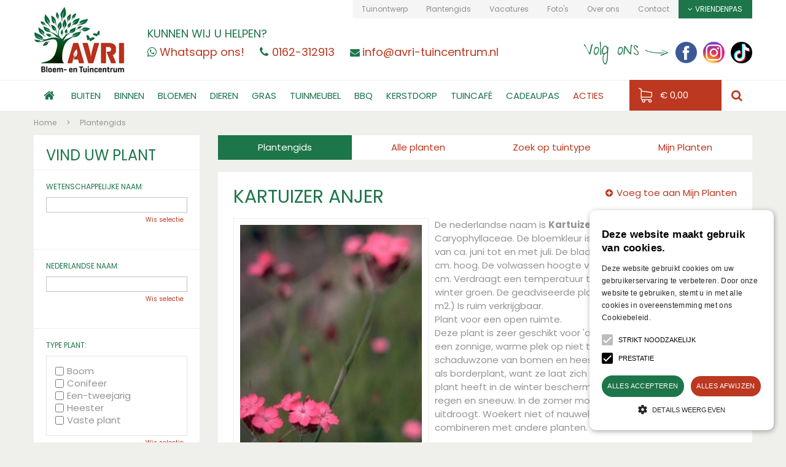

--- FILE ---
content_type: text/html; charset=utf-8
request_url: https://www.avri-tuincentrum.nl/plantengids/plant/vaste-plant/dianthus-carthusianorum
body_size: 33356
content:
<!DOCTYPE html>
<html lang="nl"><head>
<meta charset="utf-8">
<!-- Google Tag Manager -->
<script>(function(w,d,s,l,i){w[l]=w[l]||[];w[l].push({'gtm.start':
new Date().getTime(),event:'gtm.js'});var f=d.getElementsByTagName(s)[0],
j=d.createElement(s),dl=l!='dataLayer'?'&l='+l:'';j.async=true;j.src=
'https://www.googletagmanager.com/gtm.js?id='+i+dl;f.parentNode.insertBefore(j,f);
})(window,document,'script','dataLayer','GTM-PSBF7C5');</script>
<!-- End Google Tag Manager --><meta name="viewport" content="width=device-width, initial-scale=1, maximum-scale=1, minimum-scale=1, shrink-to-fit=no">
<title>Kartuizer anjer - Plantengids - AVRI Bloem- en Tuincentrum</title>
<meta name="description" content="Avri Bloem- en Tuincentrum nabij Breda, alles op het gebied van sfeer- en tuinartikelen en ook voor tuinaanleg en onderhoud kunt u bij ons terecht">
<meta name="keywords" content="tuincentrum, avri, oosteind">
<meta property="og:locale" content="nl_NL">
<meta property="og:site_name" content="AVRI Bloem- en Tuincentrum">
<meta name="format-detection" content="telephone=no">
<link rel="alternate" type="application/rss+xml" href="https://www.avri-tuincentrum.nl/nieuws/feed.xml">
<meta name="google-site-verification" content="B34SgqfqKOLm1DCmCEIJwv6WXQkVfQ5_AubhVk46bxQ" />
<link href="https://fonts.google.com/" rel="dns-prefetch" crossorigin>
<link href="https://fonts.gstatic.com" rel="dns-prefetch" crossorigin>
<link href="https://ajax.googleapis.com" rel="dns-prefetch" crossorigin>
<link href="https://www.tuincentrumoverzicht.nl" rel="dns-prefetch" crossorigin>
<link href="https://www.google-analytics.com" rel="dns-prefetch" crossorigin>
<link href="https://www.googleadservices.com" rel="dns-prefetch" crossorigin>
<!--<link href="//ajax.googleapis.com/ajax/libs/jquery/1.12.4/jquery.min.js" rel="preload" as="script">-->
<link href="//ajax.googleapis.com/ajax/libs/jquery/3.7.1/jquery.min.js" rel="preload" as="script">
<link href="/js/production/libs/touch-punch.min.js" rel="preload" as="script">
<link href="/js/production/libs/imagesloaded.pkgd.min.js" rel="preload" as="script">
<meta name="google-site-verification" content="TuHpd2qLtqhlBjbJY4rvhBmYKMZmGNpULUFDjpKuVZc" />
<!-- Google Tag Manager -->
<script>(function(w,d,s,l,i){w[l]=w[l]||[];w[l].push({'gtm.start':
new Date().getTime(),event:'gtm.js'});var f=d.getElementsByTagName(s)[0],
j=d.createElement(s),dl=l!='dataLayer'?'&l='+l:'';j.async=true;j.src=
'https://www.googletagmanager.com/gtm.js?id='+i+dl;f.parentNode.insertBefore(j,f);
})(window,document,'script','dataLayer','GTM-KLW2H9J');</script>
<!-- End Google Tag Manager -->
<link href="/files/images/icons/favicon_218eca4cf8.png" rel="icon" type="image/x-icon" />
<link href="https://www.avri-tuincentrum.nl/plantengids/plant/vaste-plant/dianthus-carthusianorum" rel="canonical" />
<link href="/files/images/icons/f29694be0a/apple-touch-icon-precomposed.png" rel="apple-touch-icon" />
<link rel="preload" href="/font/fontawesome-webfont.woff2?v=4.7.0" as="font" crossorigin>
<link rel="dns-prefetch" href="https://www.google-analytics.com" crossorigin>
<link rel="dns-prefetch" href="https://stats.g.doubleclick.net" crossorigin>
<link rel="stylesheet" type="text/css" href="/website/default/css/style_production.135.css">



    <script async defer type="text/javascript" src="/css/flawless/core/production/js/flawless.js?v=2"></script>
  	    <script type="text/javascript">
  	var app = {"baseUrl":"","assetUrl":"","locale":"nl_NL","language":"nl"};
  	app.lang = app.lang || {};
	</script>
		</head>
<body class="col_equal responsive nl_NL nl plantguide-extra">
<!-- Google Tag Manager (noscript) -->
<noscript><iframe src="https://www.googletagmanager.com/ns.html?id=GTM-PSBF7C5"
height="0" width="0" style="display:none;visibility:hidden"></iframe></noscript>
<!-- End Google Tag Manager (noscript) --><!-- Google Tag Manager (noscript) -->
<noscript><iframe src="https://www.googletagmanager.com/ns.html?id=GTM-KLW2H9J"
height="0" width="0" style="display:none;visibility:hidden"></iframe></noscript>
<!-- End Google Tag Manager (noscript) -->
<script type="text/javascript">
/* <![CDATA[ */
var google_conversion_id = 925494604;
var google_custom_params = window.google_tag_params;
var google_remarketing_only = true;
/* ]]> */
</script>
<script type="text/javascript" src="//www.googleadservices.com/pagead/conversion.js">
</script>
<noscript>
<div style="display:inline;">
<img height="1" width="1" style="border-style:none;" alt="" src="//googleads.g.doubleclick.net/pagead/viewthroughconversion/925494604/?value=0&amp;guid=ON&amp;script=0"/>
</div>
</noscript>

<script type="text/javascript" charset="UTF-8" src="//cdn.cookie-script.com/s/e9f5cf9d8b823ce881baaf185e148ab4.js"></script><div id="body_content">
	<div id=skip-link><a href="#content" class="sr-only sr-only-focusable">Ga naar content</a></div>
		<section id=container>
		<header class="layout_placeholder placeholder-header">
	<div class=in>
		<div id="layout_block_79" class="layout_block block_type_breadcrumbs">
	<div class=in itemscope itemtype="https://schema.org/BreadcrumbList">		<div class="breadcrumb" itemprop="itemListElement" itemscope itemtype="https://schema.org/ListItem">
		  		  <a itemprop="item"  href="/" class="home" title="Home"><span itemprop="name">Home</span><meta itemprop="position" content="1"></a>
		  <div class="separator">&gt;</div>		</div>
			<div class="breadcrumb" itemprop="itemListElement" itemscope itemtype="https://schema.org/ListItem">
		  		  <a itemprop="item"  href="/plantengids" title="Plantengids"><span itemprop="name">Plantengids</span><meta itemprop="position" content="2"></a>
		  		</div>
	</div>
</div>	
	</div>
</header>	    <div class="column_wrapper disable_right column-2">
	    	<div class=in>
				<div class=main_column id=main_column>
					<div class="layout_placeholder placeholder-content_top">
	<div class="in">
		<div id="layout_block_97" class="layout_block block_type_html sticky-menu-btn">
		<div class="wrap">
		<div class=in>
						<div class=block-content><p><i class="fa fa-bars">&shy;</i></p></div>					</div>
	</div>
	</div>
    <div id="layout_block_89" class="layout_block block_type_openinghours_today">
        <div class=wrap>
            <div class=in>
                <div class=block-content>
                    <span class="location_1"><span class="opened-text">Vandaag geopend van <span class="open-hours">09:00</span> t/m <span class="close-hours">18:00</span></span></span>                </div>
            </div>
        </div>
    </div>
<div id="layout_block_91" class="layout_block block_type_search_box_2">
	<div class=wrap>
		<div class=in>
			<div class=block-content>
				<form name="search2" class=form action="/zoeken">
					<input type=hidden id=search_id name="search_id" value="91">
					<div class="grid-10-12">
						<input type=text name=q id=search-input >
					</div>
					<div class="grid-2-12">
						<input type=submit name=search-submit id=search-submit value="Zoeken">
					</div>
				</form>
			</div>
		</div>
	</div>
</div>
<div id="layout_block_72" class="layout_block block_type_logo">
	<div class=in>
		<a href="/" title="Avri Bloem- en Tuincentrum" class="logo">
			<img src="/website/default/images/logo.png" alt="Avri Bloem- en Tuincentrum"  loading="eager">
		</a>
	</div>
</div><div id="layout_block_52" class="layout_block block_type_html header_help">
		<div class="wrap">
		<div class=in>
						<div class=block-title><h3 title="Kunnen wij u helpen?">Kunnen wij u helpen?</h3></div><div class=block-content><ul>
	<li class="whatsapp"><a href="https://wa.me/+31162312913"><span>Whatsapp ons!</span></a></li>
	<li class="tel"><a href="tel:0162-312913"><span>0162-312913</span></a></li>
	<li class="mail"><a href="mailto:info@avri-tuincentrum.nl"><span>info@avri-tuincentrum.nl</span></a></li>
</ul></div>					</div>
	</div>
	</div>
<nav id="layout_block_73" class="layout_block block_type_navigation menu_top submenu_vertical_show">
<div class="in">
<ul>
  <li class="first" id="item_55"><span class=headlink>
    <a id="55" title="Tuinontwerp" class="label " href="/tuinontwerp" target="_self"><span class=in>Tuinontwerp</span></a>
             
             </span>
  </li>
  <li class="" id="item_54"><span class=headlink>
    <a id="54" title="Plantengids" class="label " href="/plantengids" target="_self"><span class=in>Plantengids</span></a>
             
             </span>
  </li>
  <li class="" id="item_62"><span class=headlink>
    <a id="62" title="Vacatures" class="label " href="/vacatures" target="_self"><span class=in>Vacatures</span></a>
             
             </span>
  </li>
  <li class="" id="item_52"><span class=headlink>
    <a id="52" title="Foto's" class="label " href="/fotos" target="_self"><span class=in>Foto's</span></a>
             
             </span>
  </li>
  <li class="" id="item_82"><span class=headlink>
    <a id="82" title="Over ons" class="label " href="/over-ons" target="_self"><span class=in>Over ons</span></a>
             
             </span>
  </li>
  <li class="last" id="item_53"><span class=headlink>
    <a id="53" title="Contact" class="label " href="/vestiging/avri-bloem-en-tuincentrum" target="_self"><span class=in>Contact</span></a>
             
             </span>
  </li>
</ul>
</div>
</nav>
<div id="layout_block_86" class="layout_block block_type_login_box popup">
	<div class=wrap>
		<div class=in>
			<div class=block-content>
										<ul>
															<li class="register-link">
									<a title="" class="register-link-element" href="/vriendenpas/registreren"><span></span></a>
								</li>
														<li class="show-login">
								<a title="Vriendenpas" class="login-link-element" href="#"><span>Vriendenpas</span></a>
								<div class="login-box">
									<form class=form method="post" action="/index/inloggen">
										<fieldset>
											<label for="user">Kaartnummer</label>
											<input type="text" name="user" id="user" class="text" placeholder="Kaartnummer">
											<label for="password">Postcode</label>
											<input type="password" name="password" id="password" class="text" placeholder="Postcode">
																						<input type="submit" class="btn btn-default" value="Login">
										</fieldset>
									</form>
								</div>
							</li>
						</ul>
													</div>
		</div>
	</div>
</div><div id="layout_block_84" class="layout_block block_type_html header_social">
		<div class="wrap">
		<div class=in>
						<div class=block-title><h3 title="Volg ons">Volg ons</h3></div><div class=block-content><ul>
	<li><a href="https://www.facebook.com/avrituincentrum" rel="noopener noreferrer" target="_blank"><img alt="Facebook" height="35" src="https://www.avri-tuincentrum.nl/files/images/icon_fb.png" style="width: 35px; height: 35px;" title="Facebook" width="35" /></a></li>
	<li><a href="https://www.instagram.com/avri.bloem.en.tuincentrum/" rel="noopener noreferrer" target="_blank"><img alt="Instagram" height="35" src="https://www.avri-tuincentrum.nl/files/images/Icon_Insta.png" style="width: 35px; height: 35px;" title="Instagram" width="35" /></a></li>
	<li><a href="https://www.tiktok.com/@avribloementuincentrum " rel="noopener noreferrer" target="_blank"><img alt="TikTok" height="35" src="https://www.avri-tuincentrum.nl/files/images/tiktok-35x35-63e0c200d0885.png" style="width: 35px; height: 35px;" width="35" /></a></li>
</ul></div>					</div>
	</div>
	</div>
<nav id="layout_block_95" class="layout_block block_type_navigation menu_main submenu_horizontal">
<div class="in">
<ul>
  <li class="first" id="item_1"><span class=headlink>
    <a id="1" title="Home" class="label " href="/" target="_self"><span class=in>Home</span></a>
             
             </span>
  </li>
  <li class="has_submenu has_html_submenu" id="item_57"><span class=headlink>
    <a id="57" title="Buiten" class="label " href="https://www.avri-tuincentrum.nl/producten/309/buiten" target="_self"><span class=in>Buiten</span></a>
             
             </span>
    <div class="sub submenu submenu_html">
<div class="submenu-wrap">
<ul>
	<li><a href="https://www.avri-tuincentrum.nl/producten/310/tuinplanten">Tuinplanten</a></li>
	<li><a href="https://www.avri-tuincentrum.nl/producten/368/bloembollen">Bloembollen</a></li>
	<li><a href="https://www.avri-tuincentrum.nl/producten/369/bomen">Bomen</a></li>
	<li><a href="https://www.avri-tuincentrum.nl/producten/370/buxus">Buxus</a></li>
	<li><a href="https://www.avri-tuincentrum.nl/producten/371/conifeer">Conifeer</a></li>
	<li><a href="https://www.avri-tuincentrum.nl/producten/616/groente-en-kruidenplanten">Groente- en Kruidenplanten</a></li>
	<li><a href="https://www.avri-tuincentrum.nl/producten/372/fruitbomen">Fruitbomen</a></li>
	<li><a href="https://www.avri-tuincentrum.nl/producten/426/hortensias">Hortensia&#39;s</a></li>
	<li><a href="https://www.avri-tuincentrum.nl/producten/375/japanse-esdoorn">Japanse Esdoorn</a></li>
	<li><a href="https://www.avri-tuincentrum.nl/producten/374/klimplanten">Klimplanten</a></li>
	<li><a href="https://www.avri-tuincentrum.nl/producten/379/perkplanten">Perkplanten</a></li>
	<li><a href="https://www.avri-tuincentrum.nl/producten/376/rhododendron">Rhododendron</a></li>
	<li><a href="https://www.avri-tuincentrum.nl/producten/377/rozen">Rozen</a></li>
	<li><a href="https://www.avri-tuincentrum.nl/producten/373/siergras">Siergras</a></li>
	<li><a href="https://www.avri-tuincentrum.nl/producten/378/vaste-planten">Vaste Planten</a></li>
	<li><a href="https://www.avri-tuincentrum.nl/producten/386/waterplanten">Waterplanten</a></li>
</ul>

<ul>
	<li><a href="https://www.avri-tuincentrum.nl/producten/313/tuininrichting">Tuininrichting</a></li>
	<li><a href="https://www.avri-tuincentrum.nl/producten/330/buitenpotten-en-manden">Buitenpotten &amp; Manden</a></li>
	<li><a href="https://www.avri-tuincentrum.nl/producten/328/bestrating-natuursteen-en-grind">Bestrating, Natuursteen &amp; Grind</a></li>
	<li><a href="https://www.avri-tuincentrum.nl/producten/437/deurmatten">Deurmatten</a></li>
	<li><a href="https://www.avri-tuincentrum.nl/producten/338/kunstgras">Kunstgras</a></li>
	<li><a href="https://www.avri-tuincentrum.nl/producten/308/tuinbeelden-en-ornamenten">Tuinbeelden &amp; Ornamenten</a></li>
	<li><a href="https://www.avri-tuincentrum.nl/producten/18/tuinverlichting">Tuinverlichting</a></li>
	<li><a href="https://www.avri-tuincentrum.nl/producten/380/vuurkorven-en-terrasverwarming">Vuurkorven &amp; Terrasverwarming</a></li>
	<li><a href="https://www.avri-tuincentrum.nl/producten/428/buitenhaarden-en-vuurtafels">Buitenhaarden &amp; Vuurtafels</a></li>
</ul>

<ul>
	<li><a href="https://www.avri-tuincentrum.nl/producten/311/tuinonderhoud">Tuinonderhoud</a></li>
	<li><a href="https://www.avri-tuincentrum.nl/producten/337/beregeningsmaterialen">Beregeningsmaterialen</a></li>
	<li><a href="https://www.avri-tuincentrum.nl/producten/322/bestrijdingsmiddelen">Bestrijdingsmiddelen</a></li>
	<li><a href="https://www.avri-tuincentrum.nl/producten/318/potgrond-bodemverbeteraar-en-bodembedekker">Potgrond, Bodemverbeteraar &amp; Bodembedekking</a></li>
	<li><a href="https://www.avri-tuincentrum.nl/producten/317/meststoffen">Meststoffen</a></li>
	<li><a href="https://www.avri-tuincentrum.nl/producten/336/tuingereedschap">Tuingereedschap</a></li>
	<li><a href="https://www.avri-tuincentrum.nl/producten/447/plantensteunen">Plantensteunen</a></li>
	<li><a href="https://www.avri-tuincentrum.nl/producten/461/regentonnen">Regentonnen</a></li>
	<li><a href="https://www.avri-tuincentrum.nl/producten/385/schoonmaken-en-beschermen">Schoonmaken &amp; Beschermen</a></li>
	<li><a href="https://www.avri-tuincentrum.nl/producten/483/accus-en-batterijen">Accu&#39;s en batterijen</a></li>
	<li><a href="https://www.avri-tuincentrum.nl/producten/460/overige-tuinmaterialen">Overige tuinmaterialen</a></li>
</ul>

<ul>
	<li><a href="https://www.avri-tuincentrum.nl/producten/126/graszoden">Graszoden</a></li>
	<li><a href="https://www.avri-tuincentrum.nl/producten/126/graszoden">Graszoden Bestellen</a></li>
</ul>

<ul>
	<li><strong><a href="https://www.avri-tuincentrum.nl/producten/171/moestuinieren-zaden">Moestuinieren &amp; Zaden</a></strong></li>
	<li><a href="https://www.avri-tuincentrum.nl/producten/172/zaden">Zaden</a></li>
	<li><a href="https://www.avri-tuincentrum.nl/producten/223/kweekmaterialen">Kweekmaterialen</a></li>
	<li><a href="https://www.avri-tuincentrum.nl/producten/326/kweekkassen">Kweekkassen</a></li>
	<li><a href="https://www.avri-tuincentrum.nl/producten/327/bloembollen">Bloembollen</a></li>
</ul>

<ul>
	<li><a href="https://www.avri-tuincentrum.nl/producten/96/vijver">Vijver</a></li>
	<li><a href="https://www.avri-tuincentrum.nl/producten/387/pompen-en-filters">Pompen en Filters</a></li>
	<li><a href="https://www.avri-tuincentrum.nl/producten/388/terrasvijvers">Terrasvijvers</a></li>
	<li><a href="https://www.avri-tuincentrum.nl/producten/109/watermiddelen">Watermiddelen</a></li>
	<li><a href="https://www.avri-tuincentrum.nl/producten/389/vijverbakken-en-vijverfolie">Vijverbakken en Vijverfolie</a></li>
	<li><a href="https://www.avri-tuincentrum.nl/producten/390/visvoer">Visvoer</a></li>
	<li><a href="http://www.avri-tuincentrum.nl/producten/391/vijvertoebehoren">Vijvertoebehoren</a></li>
</ul>

<ul>
	<li><a href="https://www.avri-tuincentrum.nl/producten/481/tuinhuizen">Tuinhuizen</a></li>
	<li><a href="https://www.avri-tuincentrum.nl/producten/481/tuinhuizen">Tuinhuizen</a></li>
</ul>
</div>
    </div>
  </li>
  <li class="has_submenu has_html_submenu" id="item_56"><span class=headlink>
    <a id="56" title="Binnen" class="label " href="https://www.avri-tuincentrum.nl/producten/315/binnen" target="_self"><span class=in>Binnen</span></a>
             
             </span>
    <div class="sub submenu submenu_html">
<div class="submenu-wrap">
<ul>
	<li><a href="https://www.avri-tuincentrum.nl/producten/340/binnenpotten">Binnenpotten</a></li>
	<li><a href="https://www.avri-tuincentrum.nl/producten/341/aardewerk-potten">Aardewerk Potten</a></li>
	<li><a href="https://www.avri-tuincentrum.nl/producten/342/glazen-vazen">Glazen Vazen</a></li>
	<li><a href="https://www.avri-tuincentrum.nl/producten/343/elho-indoor">Elho indoor</a></li>
	<li><a href="https://www.avri-tuincentrum.nl/producten/627/capi-europe-indoor">Capi Europe indoor</a></li>
	<li><a href="https://www.avri-tuincentrum.nl/producten/819/ecopots-indoor2">Ecopots indoor</a></li>
	<li><a href="https://www.avri-tuincentrum.nl/producten/820/binnenpotten-accessoires">Accessoires</a></li>
</ul>

<ul>
	<li><a href="https://www.avri-tuincentrum.nl/producten/339/kamerplanten">Kamerplanten</a></li>
	<li><a href="https://www.avri-tuincentrum.nl/producten/406/anthurium">Anthurium</a></li>
	<li><a href="https://www.avri-tuincentrum.nl/producten/407/begonia">Begonia</a></li>
	<li><a href="https://www.avri-tuincentrum.nl/producten/417/bloeiende-kamerplanten">Bloeiende Kamerplanten</a></li>
	<li><a href="https://www.avri-tuincentrum.nl/producten/408/bonsai">Bonsai</a></li>
	<li><a href="https://www.avri-tuincentrum.nl/producten/409/cactussen">Cactussen</a></li>
	<li><a href="https://www.avri-tuincentrum.nl/producten/416/groene-kamerplanten">Groene Kamerplanten</a></li>
	<li><a href="https://www.avri-tuincentrum.nl/producten/410/kamerhortensia">Kamerhortensia</a></li>
	<li><a href="http://www.avri-tuincentrum.nl/producten/411/orchideen">Orchidee&euml;n</a></li>
	<li><a href="https://www.avri-tuincentrum.nl/producten/412/palmen">Palmen</a></li>
	<li><a href="https://www.avri-tuincentrum.nl/producten/413/spathiphyllum">Spathiphyllum</a></li>
	<li><a href="https://www.avri-tuincentrum.nl/producten/414/varens">Varens</a></li>
	<li><a href="https://www.avri-tuincentrum.nl/producten/415/vetplanten">Vetplanten</a></li>
</ul>

<ul>
	<li><a href="https://www.avri-tuincentrum.nl/producten/418/woonaccessoires">Woonaccessoires</a></li>
	<li><a href="https://www.avri-tuincentrum.nl/producten/93/huisparfum-en-olin">Huisparfum</a><a href="http://www.avri-tuincentrum.nl/producten/93/huisparfum-en-olin">&nbsp;&amp; oli&euml;n</a></li>
	<li><a href="https://www.avri-tuincentrum.nl/producten/424/kaarsen">Kaarsen</a></li>
	<li><a href="https://www.avri-tuincentrum.nl/producten/425/huisdecoratie">Huisdecoratie</a></li>
	<li><a href="https://www.avri-tuincentrum.nl/producten/419/ptmd">PTMD</a></li>
	<li><a href="https://www.avri-tuincentrum.nl/producten/599/kussens-en-plaids">Kussens &amp; plaids</a></li>
	<li><a href="https://www.avri-tuincentrum.nl/producten/640/koken-eten">Koken &amp; Eten</a></li>
	<li><a href="https://www.avri-tuincentrum.nl/producten/603/lichtbronnen-en-lampen">Lichtbronnen en lampen</a></li>
	<li><a href="https://www.avri-tuincentrum.nl/producten/692/hobby">Hobby</a></li>
	<li><a href="https://www.avri-tuincentrum.nl/producten/570/cadeau-artikelen">Cadeau artikelen</a></li>
</ul>

<ul>
	<li><a href="https://www.avri-tuincentrum.nl/producten/420/zijden-bloemen-en-planten">Zijden Bloemen en Planten</a></li>
	<li><a href="https://www.avri-tuincentrum.nl/producten/577/zijden-arrangementen">Zijden Arrangementen</a></li>
	<li><a href="https://www.avri-tuincentrum.nl/producten/420/zijde-bloemen-en-planten">Zijden Bloemen en Planten</a></li>
</ul>

<ul>
	<li><a href="https://www.avri-tuincentrum.nl/producten/395/kerst">Kerstcollectie</a></li>
	<li><a href="https://www.avri-tuincentrum.nl/producten/395/kerst">Alles in Kerstcollectie</a></li>
</ul>
</div>
    </div>
  </li>
  <li class="has_submenu has_html_submenu" id="item_58"><span class=headlink>
    <a id="58" title="Bloemen" class="label " href="https://www.avri-tuincentrum.nl/producten/307/bloemen" target="_self"><span class=in>Bloemen</span></a>
             
             </span>
    <div class="sub submenu submenu_html">
<div class="submenu-wrap">
<p>&nbsp;</p>

<ul>
	<li><a href="https://www.avri-tuincentrum.nl/producten/403/rouwwerk">Rouwwerk</a></li>
</ul>

<ul>
	<li><a href="https://www.avri-tuincentrum.nl/producten/404/verse-bloemen-en-boeketten">Boeketten</a></li>
</ul>

<ul>
	<li><a href="https://www.avri-tuincentrum.nl/producten/342/glazen-vazen">Vazen</a></li>
</ul>
</div>
    </div>
  </li>
  <li class="has_submenu has_html_submenu" id="item_59"><span class=headlink>
    <a id="59" title="Dieren" class="label " href="https://www.avri-tuincentrum.nl/producten/159/dieren" target="_self"><span class=in>Dieren</span></a>
             
             </span>
    <div class="sub submenu submenu_html">
<div class="submenu-wrap">
<ul>
	<li><a href="https://www.avri-tuincentrum.nl/producten/260/honden">Honden</a></li>
	<li><a href="https://www.avri-tuincentrum.nl/producten/275/hondenvoer">Hondenvoer</a></li>
	<li><a href="https://www.avri-tuincentrum.nl/producten/275/hondenvoer">Hondensnacks</a></li>
	<li><a href="https://www.avri-tuincentrum.nl/producten/265/hondenspeelgoed">Hondenspeelgoed</a></li>
	<li><a href="https://www.avri-tuincentrum.nl/producten/263/hondenmand-en-kussens">Hondenmand en kussens</a></li>
	<li><a href="http://www.avri-tuincentrum.nl/producten/264/eet-en-drinkbak-honden">Eet- en drinkbak&nbsp;honden</a></li>
	<li><a href="https://www.avri-tuincentrum.nl/producten/266/riemen-tuigen-en-halsbanden">Riemen, Tuigen en Halsbanden</a></li>
	<li><a href="http://www.avri-tuincentrum.nl/producten/267/overige-accessoires-honden">Overige Accessoires honden</a></li>
</ul>

<ul>
	<li><a href="https://www.avri-tuincentrum.nl/producten/261/katten">Katten</a></li>
	<li><a href="https://www.avri-tuincentrum.nl/producten/392/kattenvoer">Kattenvoer</a></li>
	<li><a href="https://www.avri-tuincentrum.nl/producten/270/kattenspeelgoed">Kattenspeelgoed</a></li>
	<li><a href="http://www.avri-tuincentrum.nl/producten/268/kattenmand-en-kussen">Kattenmand en kussen</a></li>
	<li><a href="http://www.avri-tuincentrum.nl/producten/271/halsbanden-en-tuigen-met-lijn">Halsbanden &amp; Tuigen met lijn</a></li>
	<li><a href="http://www.avri-tuincentrum.nl/producten/272/krabpaal-en-meubel">Krabpaal &amp; Meubel</a></li>
	<li><a href="http://www.avri-tuincentrum.nl/producten/269/eet-en-drinkbak-katten">Eet- &amp; Drinkbak&nbsp;katten</a></li>
	<li><a href="http://www.avri-tuincentrum.nl/producten/273/overige-accessoires-katten">Overige Accessoires&nbsp;Katten</a></li>
</ul>

<ul>
	<li><a href="https://www.avri-tuincentrum.nl/producten/262/knaagdieren">Knaagdieren</a></li>
	<li><a href="https://www.avri-tuincentrum.nl/producten/274/knaagdierenvoer">Knaagdierenvoer</a></li>
</ul>

<ul>
	<li><a href="https://www.avri-tuincentrum.nl/producten/6/vissen">Vissen</a></li>
	<li><a href="http://www.avri-tuincentrum.nl/producten/14/aquariumbakken">Aquariumbakken</a></li>
	<li><a href="https://www.avri-tuincentrum.nl/producten/26/inrichting">Aquariuminrichting</a></li>
	<li><a href="https://www.avri-tuincentrum.nl/producten/32/onderhoud">Aquariumonderhoud</a></li>
	<li><a href="https://www.avri-tuincentrum.nl/producten/38/filter">Aquariumfilter</a></li>
	<li><a href="https://www.avri-tuincentrum.nl/producten/47/techniek">Aquariumtechniek</a></li>
	<li><a href="https://www.avri-tuincentrum.nl/producten/9/visvoer">Visvoer</a></li>
	<li><a href="https://www.avri-tuincentrum.nl/producten/189/viskommen">Viskommmen</a></li>
</ul>

<ul>
	<li><a href="http://www.avri-tuincentrum.nl/producten/365/buitenvogels">Vogels in de Tuin</a></li>
	<li><a href="https://www.avri-tuincentrum.nl/producten/432/vogelhuisjes">Vogelhuisjes</a></li>
	<li><a href="https://www.avri-tuincentrum.nl/producten/433/vogelvoer">Vogelvoer</a></li>
	<li><a href="https://www.avri-tuincentrum.nl/producten/434/voedersysteem">Voedersysteem</a></li>
	<li><a href="https://www.avri-tuincentrum.nl/producten/435/overige-tuindieren">Overige Tuindieren</a></li>
</ul>
</div>
    </div>
  </li>
  <li class="has_submenu has_html_submenu" id="item_63"><span class=headlink>
    <a id="63" title="Graszoden" class="label " href="https://www.avri-tuincentrum.nl/producten/126/graszoden" target="_self"><span class=in>Gras</span></a>
             
             </span>
    <div class="sub submenu submenu_html">
<div class="submenu-wrap">
<ul>
	<li><a href="https://www.avri-tuincentrum.nl/producten/126/graszoden">Graszoden</a></li>
	<li><a href="https://www.avri-tuincentrum.nl/producten/126/graszoden">Grasmatten Bestellen</a></li>
</ul>
</div>
    </div>
  </li>
  <li class="has_submenu has_html_submenu" id="item_60"><span class=headlink>
    <a id="60" title="Tuinmeubelen" class="label " href="https://www.avri-tuincentrum.nl/producten/98/tuinmeubelen" target="_self"><span class=in>Tuinmeubel</span></a>
             
             </span>
    <div class="sub submenu submenu_html">
<div class="submenu-wrap">
<ul>
	<li><a href="https://www.avri-tuincentrum.nl/producten/676/tuinmeubelen-1">Tuinmeubelen</a></li>
	<li><a href="https://www.avri-tuincentrum.nl/producten/555/loungesets">Loungesets</a></li>
	<li><a href="https://www.avri-tuincentrum.nl/producten/655/tuinsets">Tuinsets</a></li>
	<li><a href="https://www.avri-tuincentrum.nl/producten/557/tuintafels">Tuintafels</a></li>
	<li><a href="https://www.avri-tuincentrum.nl/producten/558/tuinstoelen">Tuinstoelen</a></li>
	<li><a href="https://www.avri-tuincentrum.nl/producten/559/tuinbanken">Tuinbanken</a></li>
	<li><a href="https://www.avri-tuincentrum.nl/producten/723/relaxmeubelen">Relaxmeubelen</a></li>
	<li><a href="https://www.avri-tuincentrum.nl/producten/765/accessoires-en-decoratie">Accessoires en decoratie</a></li>
</ul>

<ul>
	<li><a href="https://www.avri-tuincentrum.nl/producten/656/tuinkussens">Tuinkussens</a></li>
	<li><a href="https://www.avri-tuincentrum.nl/producten/674/tuinstoelkussens">Tuinstoelkussens</a></li>
	<li><a href="https://www.avri-tuincentrum.nl/producten/675/sierkussens">Sierkussens</a></li>
	<li><a href="https://www.avri-tuincentrum.nl/producten/728/bistrokussens-en-zitkussens">Bistrokussens &amp; Zitkussens</a></li>
	<li><a href="https://www.avri-tuincentrum.nl/producten/729/ligbedkussens">Ligbedkussens</a></li>
	<li><a href="https://www.avri-tuincentrum.nl/producten/730/loungekussens">Loungekussens</a></li>
	<li><a href="https://www.avri-tuincentrum.nl/producten/732/tuinbank-kussens">Tuinbank Kussens</a></li>
</ul>

<ul>
	<li><a href="https://www.avri-tuincentrum.nl/producten/688/hoezen-en-opbergboxen">Hoezen en Opbergboxen</a></li>
	<li><a href="https://www.avri-tuincentrum.nl/producten/677/kussen-opberghoezen">Kussen Opberghoezen</a></li>
	<li><a href="https://www.avri-tuincentrum.nl/producten/733/kussenboxen">Kussenboxen</a></li>
	<li><a href="https://www.avri-tuincentrum.nl/producten/734/tuinmeubel-en-loungesethoezen">Tuinmeubel- &amp; Loungeset hoezen</a></li>
</ul>

<ul>
	<li><a href="https://www.avri-tuincentrum.nl/producten/491/parasols-en-schaduwdoeken">Parasol en Schaduwdoeken</a></li>
	<li><a href="https://www.avri-tuincentrum.nl/producten/678/parasols">Parasols</a></li>
	<li><a href="https://www.avri-tuincentrum.nl/producten/679/parasolvoeten">Parasolvoeten</a></li>
	<li><a href="https://www.avri-tuincentrum.nl/producten/560/schaduwdoeken">Schaduwdoeken</a></li>
	<li><a href="https://www.avri-tuincentrum.nl/producten/680/parasolhoezen">Parasolhoezen</a></li>
</ul>

<ul>
	<li><a 567="" 681="" href="https://www.avri-tuincentrum.nl/producten/567/onderhoudsmiddelen" https:="" onderhoudsmiddelen="" producten="" www.avri-tuincentrum.nl="">Onderhoudsmiddelen</a></li>
	<li><a href="https://www.avri-tuincentrum.nl/producten/681/onderhoud-voor-meubelen">Onderhoud voor meubelen</a></li>
	<li><a href="https://https://www.avri-tuincentrum.nl/producten/682/onderhoud-voor-kussens">Onderhoud voor kussens</a></li>
	<li><a href="https://www.avri-tuincentrum.nl/producten/683/onderhoud-voor-parasols">Onderhoud voor Parasols</a></li>
</ul>

<ul>
	<li><a href="https://www.avri-tuincentrum.nl/producten/684/terrasverwarmers-en-vuur">Terrasverwarmers &amp; Vuur</a></li>
	<li><a href="https://www.avri-tuincentrum.nl/producten/736/haardhout-en-vuur-aanmaken">Haardhout &amp; Vuur aanmaken</a></li>
	<li><a href="https://www.avri-tuincentrum.nl/producten/737/haardhout-opslag">Haardhout Opslag</a></li>
	<li><a href="https://www.avri-tuincentrum.nl/producten/738/terrashaarden-en-gaslantaarns">Terrashaarden &amp; Gaslantaarns</a></li>
	<li><a href="https://www.avri-tuincentrum.nl/producten/739/terrasheaters">Terrasheaters</a></li>
	<li><a href="https://www.avri-tuincentrum.nl/producten/741/vuurschalen">Vuurschalen</a></li>
	<li><a href="https://www.avri-tuincentrum.nl/producten/742/vuurkorf">Vuurkorven</a></li>
	<li><a href="https://www.avri-tuincentrum.nl/producten/743/vuurtafels">Vuurtafels</a></li>
</ul>
</div>
    </div>
  </li>
  <li class="has_submenu has_html_submenu" id="item_88"><span class=headlink>
    <a id="88" title="BBQ" class="label " href="https://www.avri-tuincentrum.nl/producten/462/bbq" target="_self"><span class=in>BBQ</span></a>
             
             </span>
    <div class="sub submenu submenu_html">
<div class="submenu-wrap">
<ul>
	<li><a href="https://www.avri-tuincentrum.nl/producten/462/bbq">Barbecues</a></li>
	<li><a href="https://www.avri-tuincentrum.nl/producten/429/weber">Weber</a></li>
	<li><a href="https://www.avri-tuincentrum.nl/producten/300/cobb">Cobb</a></li>
	<li><a href="https://www.avri-tuincentrum.nl/producten/612/barbecook">Barbecook</a></li>
	<br />
	<li>&nbsp;</li>
</ul>

<ul>
	<li><a href="https://www.avri-tuincentrum.nl/producten/657/barbecue-accessoires">BBQ Accessoires</a></li>
	<li><a href="https://www.avri-tuincentrum.nl/producten/438/weber-accessoires">Weber accessoires</a></li>
	<li><a href="https://www.avri-tuincentrum.nl/producten/302/cobb-accessoires2">Cobb accessoires</a></li>
	<li><a href="https://www.avri-tuincentrum.nl/producten/660/barbecook-accessoires">Barbecook accessoires</a></li>
	<li><a href="https://www.avri-tuincentrum.nl/producten/685/barbecue-hoezen">Barbecue hoezen</a></li>
</ul>

<ul>
	<li><a href="https://www.avri-tuincentrum.nl/producten/611/barbecue-brandstoffen">Barbecue brandstoffen</a></li>
	<li><a href="https://www.avri-tuincentrum.nl/producten/667/aanmaakblokjes-wol">Aanmaakproducten</a></li>
	<li><a href="https://www.avri-tuincentrum.nl/producten/665/briketten">Briketten</a></li>
	<li><a href="https://www.avri-tuincentrum.nl/producten/666/houtskool">Houtskool</a></li>
	<li><a href="https://www.avri-tuincentrum.nl/producten/448/gasflessen-en-toebehoren">Gasflessen en toebehoren</a></li>
</ul>

<ul>
	<li><a href="https://www.avri-tuincentrum.nl/producten/640/koken-eten">Koken &amp; Eten</a></li>
	<li><a href="https://www.avri-tuincentrum.nl/producten/662/sauzen">Sauzen</a></li>
	<li><a href="https://www.avri-tuincentrum.nl/producten/663/kruiden">Kruiden</a></li>
	<li><a href="https://www.avri-tuincentrum.nl/producten/763/tafel-dekken">Tafel dekken</a></li>
	<li><a href="https://www.avri-tuincentrum.nl/producten/773/grand-feu">Grand Feu</a></li>
	<li><a href="https://www.avri-tuincentrum.nl/producten/664/overig">Overig</a></li>
</ul>

<ul>
	<li><a href="https://www.avri-tuincentrum.nl/producten/428/buitenhaarden-en-vuurtafels">Buitenhaarden en Vuurtafels</a></li>
	<li><a href="https://www.avri-tuincentrum.nl/producten/669/cosi">Cosi</a></li>
	<li><a href="https://www.avri-tuincentrum.nl/producten/829/solo-stove">Solo Stove</a></li>
	<li><a href="https://www.avri-tuincentrum.nl/producten/686/overig3">Overig</a></li>
</ul>

<ul>
	<li><a href="https://www.avri-tuincentrum.nl/producten/380/vuurkorven-terrasverwarming">Vuurkorven</a></li>
	<li><a href="https://www.avri-tuincentrum.nl/producten/670/vuurkorven">Vuurkorven</a></li>
	<li><a href="https://www.avri-tuincentrum.nl/producten/671/brandstof">Brandstof</a></li>
	<li><a href="https://www.avri-tuincentrum.nl/producten/673/vuurkorven-overig">Overig</a></li>
</ul>
</div>
    </div>
  </li>
  <li class="has_submenu has_html_submenu" id="item_97"><span class=headlink>
    <a id="97" title="Kerstdorp" class="label " href="https://www.avri-tuincentrum.nl/producten/492/kerstdorpen" target="_self"><span class=in>Kerstdorp</span></a>
             
             </span>
    <div class="sub submenu submenu_html">
<div class="submenu-wrap">
<ul>
	<li><a href="https://www.avri-tuincentrum.nl/producten/492/kerstdorpen"><strong>Kerstdorpen</strong></a></li>
	<li><a href="https://www.avri-tuincentrum.nl/producten/526/kersthuisjes"><strong>Kersthuisjes</strong></a></li>
	<li><a href="https://www.avri-tuincentrum.nl/producten/493/lemax"><strong>Lemax</strong></a></li>
	<li><a href="https://www.avri-tuincentrum.nl/producten/494/luville"><strong>LuVille</strong></a></li>
	<li><a href="http://www.avri-tuincentrum.nl/producten/178/efteling-miniaturen"><b>Efteling Miniaturen</b></a></li>
	<li><a href="http://www.avri-tuincentrum.nl/producten/496/jagendorfer"><strong>J&auml;gendorfer</strong></a></li>
	<li><a href="https://www.avri-tuincentrum.nl/producten/497/myvillage"><strong>MyVillage</strong></a></li>
</ul>
</div>
    </div>
  </li>
  <li class="has_submenu has_html_submenu" id="item_25"><span class=headlink>
    <a id="25" title="Tuincafé" class="label " href="https://www.avri-tuincentrum.nl/producten/225/tuincafe" target="_self"><span class=in>Tuincafé</span></a>
             
             </span>
    <div class="sub submenu submenu_html">
<div class="submenu-wrap">
<ul>
	<li><a href="https://www.avri-tuincentrum.nl/producten/225/tuincafe">Tuincafe</a></li>
</ul>
</div>
    </div>
  </li>
  <li class="has_submenu has_html_submenu" id="item_61"><span class=headlink>
    <a id="61" title="Cadeaupas" class="label " href="https://www.avri-tuincentrum.nl/producten/95/kadopas" target="_self"><span class=in>Cadeaupas</span></a>
             
             </span>
    <div class="sub submenu submenu_html">
<div class="submenu-wrap">
<ul>
	<li><a href="https://www.avri-tuincentrum.nl/producten/95/kadopas">AVRI Cadeaupas</a></li>
	<li><a href="https://www.avri-tuincentrum.nl/producten/95/kadopas">AVRI Cadeaupas&nbsp;Bestellen</a></li>
	<li><a href="https://www.avri-tuincentrum.nl/producten/95/kadopas">AVRI Cadeaupas Saldo Check</a></li>
</ul>
</div>
    </div>
  </li>
  <li class="last" id="item_115"><span class=headlink>
    <a id="115" title="ACTIES" class="label " href="https://www.avri-tuincentrum.nl/producten/445/acties" target="_self"><span class=in>ACTIES</span></a>
             
             </span>
  </li>
</ul>
</div>
</nav>
<div id="layout_block_74" class="layout_block block_type_webshop_shoppingcart"  title="Ga naar je winkelwagen">
	<div class="wrap popup-cart-container">
		<div class=in>
						<div class="block-title title"><h2><a href="/winkelwagen">Winkelwagen</a></h2></div>
						<div class=block-content>
                								<a href="/winkelwagen" class="cartLink">
					<span class="info no_items">
						€ 0,00					</span>
				</a>
								<div class="cart-links no_items">
					<div class="pay-link"><a href="/winkelwagen" title="Bekijken">Bekijken</a></div>
				</div>
							</div>
					</div>
	</div>
</div>
<div id="layout_block_76" class="layout_block block_type_html header_search">
		<div class="wrap">
		<div class=in>
						<div class=block-content><p><a href="#" id="srcBtn">src</a></p></div>					</div>
	</div>
	</div>
	</div>
</div>					<section id=content tabindex="-1">
						<div class=in>
																					<div id=plantguide-extra-nav class="not_mobile">
	<div class=in>
		<nav>
			<div class=in>
				<ul>
										<li class="active"><a href="/plantengids" title="Plantengids">Plantengids</a></li>
										<li ><a href="/plantengids/all-plants" title="Alle planten">Alle planten</a></li>
										<li ><a href="/plantengids/search-by-style" title="Zoek op tuintype">Zoek op tuintype</a></li>
										<li ><a href="/plantengids/my-plantlist" title="Mijn Planten">Mijn Planten</a></li>
									</ul>
			</div>
		</nav>
	</div>
</div><article class="overview plantguide-extra-overview">
	<div id=plant-filter-responsive>
	<div id=open-plant-filter><a href="#"><i class="fa fa-filter"></i> Open zoekfilter</a></div>
	<div id=plant-filter-responsive-content>
		<form name="plantengids_form" class="formResponsive" id="plantengids_form" action="/plantengids/search" method="post" enctype="application/x-www-form-urlencoded" accept-charset="UTF-8">
	<div class=plant-filter-block>
		<div class=plant-filter-block-title><h3><label for="scientific_name" class="optional">Wetenschappelijke naam:</label>
</h3></div>
		<div class=plant-filter-block-content>
			<div class=field-content>
				
<input type="text"  name="scientific_name" id="scientific_name" value="" />							</div>
			<a href="#" data-filter="scientific_name" data-tag="text" class="erase-selection clear_Responsive">Wis selectie</a>
		</div>
	</div>
	<div class=plant-filter-block>
		<div class=plant-filter-block-title><h3><label for="name" class="optional">Nederlandse naam:</label>
</h3></div>
		<div class=plant-filter-block-content>
			<div class=field-content>
				
<input type="text"  name="name" id="name" value="" />							</div>
			<a href="#" data-filter="name" data-tag="text" class="erase-selection clear_Responsive">Wis selectie</a>
		</div>
	</div>
	<div class=plant-filter-block>
		<div class=plant-filter-block-title><h3><label class="optional">Type plant:</label>
</h3></div>
		<div class=plant-filter-block-content>
			<div class=scroll-content>
				<ul id=product_group_filter>
					
<li><label><input type="checkbox" name="product_group[]" id="product_group-3" value="3" />Boom</label></li><li><label><input type="checkbox" name="product_group[]" id="product_group-4" value="4" />Conifeer</label></li><li><label><input type="checkbox" name="product_group[]" id="product_group-5" value="5" />Een-tweejarig</label></li><li><label><input type="checkbox" name="product_group[]" id="product_group-2" value="2" />Heester</label></li><li><label><input type="checkbox" name="product_group[]" id="product_group-1" value="1" />Vaste plant</label></li>									</ul>
			</div>
			<a href="#" data-filter="product_group_filter" data-tag="checkbox" class="erase-selection clear_Responsive">Wis selectie</a>
		</div>
	</div>
	<div class=plant-filter-block>
		<div class=plant-filter-block-title><h3><label class="optional">Zon / schaduw:</label>
</h3></div>
		<div class=plant-filter-block-content>
			<div class=scroll-content>
				<ul id=sun_shade_filter>
					
<li><label><input type="checkbox" name="sun_shade[]" id="sun_shade-2" value="2" />Halfschaduw</label></li><li><label><input type="checkbox" name="sun_shade[]" id="sun_shade-3" value="3" />Halfschaduw / zon</label></li><li><label><input type="checkbox" name="sun_shade[]" id="sun_shade-7" value="7" />Lichte / halfschaduw</label></li><li><label><input type="checkbox" name="sun_shade[]" id="sun_shade-4" value="4" />Lichte schaduw</label></li><li><label><input type="checkbox" name="sun_shade[]" id="sun_shade-6" value="6" />Lichte schaduw / zon</label></li><li><label><input type="checkbox" name="sun_shade[]" id="sun_shade-5" value="5" />Schaduw</label></li><li><label><input type="checkbox" name="sun_shade[]" id="sun_shade-1" value="1" />Zon</label></li>									</ul>
			</div>
			<a href="#" data-filter="sun_shade_filter" data-tag="checkbox" class="erase-selection clear_Responsive">Wis selectie</a>
		</div>
	</div>
	<div class=plant-filter-block>
		<div class=plant-filter-block-title><h3><label class="optional">Bloeitijd:</label>
</h3></div>
		<div class=plant-filter-block-content>
			<div class=scroll-content>
				<ul id=flowering_period_filter>
					
<li><label><input type="checkbox" name="flowering_period[]" id="flowering_period-1" value="1" />Januari</label></li><li><label><input type="checkbox" name="flowering_period[]" id="flowering_period-2" value="2" />Februari</label></li><li><label><input type="checkbox" name="flowering_period[]" id="flowering_period-3" value="3" />Maart</label></li><li><label><input type="checkbox" name="flowering_period[]" id="flowering_period-4" value="4" />April</label></li><li><label><input type="checkbox" name="flowering_period[]" id="flowering_period-5" value="5" />Mei</label></li><li><label><input type="checkbox" name="flowering_period[]" id="flowering_period-6" value="6" />Juni</label></li><li><label><input type="checkbox" name="flowering_period[]" id="flowering_period-7" value="7" />Juli</label></li><li><label><input type="checkbox" name="flowering_period[]" id="flowering_period-8" value="8" />Augustus</label></li><li><label><input type="checkbox" name="flowering_period[]" id="flowering_period-9" value="9" />September</label></li><li><label><input type="checkbox" name="flowering_period[]" id="flowering_period-10" value="10" />Oktober</label></li><li><label><input type="checkbox" name="flowering_period[]" id="flowering_period-11" value="11" />November</label></li><li><label><input type="checkbox" name="flowering_period[]" id="flowering_period-12" value="12" />December</label></li>									</ul>
			</div>
			<a href="#" data-filter="flowering_period_filter" data-tag="checkbox" class="erase-selection clear_Responsive">Wis selectie</a>
		</div>
	</div>
	<div class=plant-filter-block>
		<div class=plant-filter-block-title><h3><label class="optional">Bloemkleur:</label>
</h3></div>
		<div class=plant-filter-block-content>
			<div class=scroll-content>
				<ul id=flower_color_filter>
					
<li><label><input type="checkbox" name="flower_color[]" id="flower_color-223" value="223" />Beige</label></li><li><label><input type="checkbox" name="flower_color[]" id="flower_color-33" value="33" />Blauw</label></li><li><label><input type="checkbox" name="flower_color[]" id="flower_color-97" value="97" />Bruin</label></li><li><label><input type="checkbox" name="flower_color[]" id="flower_color-5" value="5" />Geel</label></li><li><label><input type="checkbox" name="flower_color[]" id="flower_color-35" value="35" />Gemengd</label></li><li><label><input type="checkbox" name="flower_color[]" id="flower_color-632" value="632" />Grijs</label></li><li><label><input type="checkbox" name="flower_color[]" id="flower_color-42" value="42" />Groen</label></li><li><label><input type="checkbox" name="flower_color[]" id="flower_color-118" value="118" />Lila</label></li><li><label><input type="checkbox" name="flower_color[]" id="flower_color-43" value="43" />Oranje</label></li><li><label><input type="checkbox" name="flower_color[]" id="flower_color-162" value="162" />Paars</label></li><li><label><input type="checkbox" name="flower_color[]" id="flower_color-100" value="100" />Rood</label></li><li><label><input type="checkbox" name="flower_color[]" id="flower_color-11" value="11" />Roze</label></li><li><label><input type="checkbox" name="flower_color[]" id="flower_color-1" value="1" />Wit</label></li><li><label><input type="checkbox" name="flower_color[]" id="flower_color-217" value="217" />Zwart</label></li>									</ul>
			</div>
			<a href="#" data-filter="flower_color_filter" data-tag="checkbox" class="erase-selection clear_Responsive">Wis selectie</a>
		</div>
	</div>
	<div class=plant-filter-block>
		<div class=plant-filter-block-title><h3><label class="optional">Wintergroen:</label>
</h3></div>
		<div class=plant-filter-block-content>
			<div class=scroll-content>
				<ul id=evergreen_filter>
					
<li><label><input type="checkbox" name="evergreen[]" id="evergreen-1" value="1" />Ja</label></li><li><label><input type="checkbox" name="evergreen[]" id="evergreen-2" value="2" />Nee</label></li>									</ul>
			</div>
			<a href="#" data-filter="evergreen_filter" data-tag="checkbox" class="erase-selection clear_Responsive">Wis selectie</a>
		</div>
	</div>
			
<input type="submit" name="" id="submit" value="Zoeken" class="form-button" /></form>
	</div>
</div>
	<div id=plantguide-extra-topbar>
		<h1>Kartuizer anjer</h1>
		<div id=plantguide-extra-remove-plant class=hidden><a href="/" id="remove_plant">Verwijder uit Mijn Planten</a></div>
		<div id=plantguide-extra-add-plant><a href="/" id="add_plant">Voeg toe aan Mijn Planten</a></div>
	</div>
	<div id=plantguide-extra-images>
		<div class=in>
			<div class="slider-wrapper theme-default">
				<div id=plantguide_nivoslider class=nivoSlider>
										<a href="https://centraldata.gardenconnect.com/files/images/plantguide/plant_21e3c8fd07_n.jpg" class=fancybox rel=CatImage>
                        <img src="https://centraldata.gardenconnect.com/files/images/plantguide/plant_21e3c8fd07_n.jpg" alt="Kartuizer anjer" />
                    </a>
									</div>
			</div>
		</div>
			</div>
	<div id=plantguide-extra-description><p>De nederlandse naam is <b>Kartuizer anjer</b>, familie van de Caryophyllaceae. De bloemkleur is karmijnrood en de bloeitijd is van ca. juni tot en met juli. De bladeren zijn groen en ongeveer 15 cm. hoog. De volwassen hoogte van deze <i>vaste plant</i> is ca. 70 cm. Verdraagt een temperatuur tot -35 gr. C. en blijft de gehele winter groen. De geadviseerde plantafstand is  30 cm. (8-11 st. per m2.) Is ruim verkrijgbaar.<br />Plant voor een open ruimte. <br />Deze plant is zeer geschikt voor 'de tuin op het zuiden'. Verlangt een zonnige, warme plek op niet te arme grond en buiten de schaduwzone van bomen en heesters. Ze kan gebruikt worden als borderplant, want ze laat zich eenvoudig combineren. Deze plant heeft in de winter bescherming nodig tegen overvloedige regen en sneeuw. In de zomer moet u ervoor waken dat ze niet uitdroogt. Woekert niet of nauwelijks en laat zich goed combineren met andere planten. </p><p>Ben je op zoek naar&nbsp;Dianthus carthusianorum? De&nbsp;Dianthus carthusianorum&nbsp;is ook wel bekend als&nbsp;Kartuizer anjer. Deze Caryophyllaceae heeft een maximale hoogtevan ongeveer 70 centimeter. Wil je meer informatie ontvangen of tips over deze&nbsp;Dianthus carthusianorum? Je bent van harte welkom in ons tuincentrum. Belangrijk om te weten: niet alle planten in deze groenencyclopedie zijn (op elk moment) in ons tuincentrum verkrijgbaar.</p></div>	<div id=plantguide-extra-main-info>
		<ul>
			<li>
							<span class=info-item>
					<span class=attribute>Nederlandse naam:</span>
					<span class=property>Kartuizer anjer</span>
				</span>
							<span class=info-item>
					<span class=attribute>Wetenschappelijke naam:</span>
					<span class=property>Dianthus carthusianorum</span>
				</span>
							<span class=info-item>
					<span class=attribute>Type plant:</span>
					<span class=property>Vaste plant</span>
				</span>
			</li><li>				<span class=info-item>
					<span class=attribute>Geslacht:</span>
					<span class=property>Dianthus</span>
				</span>
						
										
						<span class=info-item>
							<span class=attribute>Familie:</span>
															<span class=property>Caryophyllaceae</span>
													</span>
											
						<span class=info-item>
							<span class=attribute>Bloemkleur:</span>
															<span class=property>Rood, Roze</span>
													</span>
				</li></li><li>							
						<span class=info-item>
							<span class=attribute>Bladkleur:</span>
															<span class="property with-color"><span class=color-box style="background-color:#008000;"><i class="fa fa-leaf"></i></span>Groen</span>
													</span>
											
						<span class=info-item>
							<span class=attribute>Veelkleurig blad:</span>
															<span class=property>Nee</span>
													</span>
											
						<span class=info-item>
							<span class=attribute>Bloeitijd:</span>
															<span class=property>Juni, Juli</span>
													</span>
				</li></li><li>							
						<span class=info-item>
							<span class=attribute>Vochtigheid:</span>
															<span class=property>Droog-vochthoudend</span>
													</span>
											
						<span class=info-item>
							<span class=attribute>Zon / schaduw:</span>
															<span class=property>Zon</span>
													</span>
											
						<span class=info-item>
							<span class=attribute>Wintergroen:</span>
															<span class=property>Ja</span>
													</span>
				</li></li></li><li>							
						<span class=info-item>
							<span class=attribute>Hoogte in CM:</span>
															<span class=property>70</span>
													</span>
											
						<span class=info-item>
							<span class=attribute>Giftig:</span>
															<span class=property>Nee</span>
													</span>
				</li>		</ul>
	</div>
		<div id=related-plants>
		<h2>Soortgelijke planten</h2>
		<div id=plant-search-results>
			<ul></ul>
		</div>
	</div>
	</article>
<input type="hidden" id="filter" value="a:2:{s:8:&quot;plant_id&quot;;s:3:&quot;949&quot;;s:8:&quot;genus_id&quot;;s:3:&quot;172&quot;;}" />
    				
													</div>
					</section>
									</div>
				<aside class="layout_placeholder placeholder-left">
	<div class="in">
		<div id="layout_block_71" class="layout_block block_type_plantguide_extra_filter">
	<div id=plant-filter>
				<div id=plant-filter-title><h2>Vind uw plant</h2></div>
				<div id=plant-filter-content>
			<form name="plantengids_form" class="formDefault" id="plantengids_form" action="/plantengids/search" method="post" enctype="application/x-www-form-urlencoded" accept-charset="UTF-8">
	<div class=plant-filter-block>
		<div class=plant-filter-block-title><h3><label for="scientific_name" class="optional">Wetenschappelijke naam:</label>
</h3></div>
		<div class=plant-filter-block-content>
			<div class=field-content>
				
<input type="text"  name="scientific_name" id="scientific_name" value="" />							</div>
			<a href="#" data-filter="scientific_name" data-tag="text" class="erase-selection clear_Default">Wis selectie</a>
		</div>
	</div>
	<div class=plant-filter-block>
		<div class=plant-filter-block-title><h3><label for="name" class="optional">Nederlandse naam:</label>
</h3></div>
		<div class=plant-filter-block-content>
			<div class=field-content>
				
<input type="text"  name="name" id="name" value="" />							</div>
			<a href="#" data-filter="name" data-tag="text" class="erase-selection clear_Default">Wis selectie</a>
		</div>
	</div>
	<div class=plant-filter-block>
		<div class=plant-filter-block-title><h3><label class="optional">Type plant:</label>
</h3></div>
		<div class=plant-filter-block-content>
			<div class=scroll-content>
				<ul id=product_group_filter>
					
<li><label><input type="checkbox" name="product_group[]" id="product_group-3" value="3" />Boom</label></li><li><label><input type="checkbox" name="product_group[]" id="product_group-4" value="4" />Conifeer</label></li><li><label><input type="checkbox" name="product_group[]" id="product_group-5" value="5" />Een-tweejarig</label></li><li><label><input type="checkbox" name="product_group[]" id="product_group-2" value="2" />Heester</label></li><li><label><input type="checkbox" name="product_group[]" id="product_group-1" value="1" />Vaste plant</label></li>									</ul>
			</div>
			<a href="#" data-filter="product_group_filter" data-tag="checkbox" class="erase-selection clear_Default">Wis selectie</a>
		</div>
	</div>
	<div class=plant-filter-block>
		<div class=plant-filter-block-title><h3><label class="optional">Zon / schaduw:</label>
</h3></div>
		<div class=plant-filter-block-content>
			<div class=scroll-content>
				<ul id=sun_shade_filter>
					
<li><label><input type="checkbox" name="sun_shade[]" id="sun_shade-2" value="2" />Halfschaduw</label></li><li><label><input type="checkbox" name="sun_shade[]" id="sun_shade-3" value="3" />Halfschaduw / zon</label></li><li><label><input type="checkbox" name="sun_shade[]" id="sun_shade-7" value="7" />Lichte / halfschaduw</label></li><li><label><input type="checkbox" name="sun_shade[]" id="sun_shade-4" value="4" />Lichte schaduw</label></li><li><label><input type="checkbox" name="sun_shade[]" id="sun_shade-6" value="6" />Lichte schaduw / zon</label></li><li><label><input type="checkbox" name="sun_shade[]" id="sun_shade-5" value="5" />Schaduw</label></li><li><label><input type="checkbox" name="sun_shade[]" id="sun_shade-1" value="1" />Zon</label></li>									</ul>
			</div>
			<a href="#" data-filter="sun_shade_filter" data-tag="checkbox" class="erase-selection clear_Default">Wis selectie</a>
		</div>
	</div>
	<div class=plant-filter-block>
		<div class=plant-filter-block-title><h3><label class="optional">Bloeitijd:</label>
</h3></div>
		<div class=plant-filter-block-content>
			<div class=scroll-content>
				<ul id=flowering_period_filter>
					
<li><label><input type="checkbox" name="flowering_period[]" id="flowering_period-1" value="1" />Januari</label></li><li><label><input type="checkbox" name="flowering_period[]" id="flowering_period-2" value="2" />Februari</label></li><li><label><input type="checkbox" name="flowering_period[]" id="flowering_period-3" value="3" />Maart</label></li><li><label><input type="checkbox" name="flowering_period[]" id="flowering_period-4" value="4" />April</label></li><li><label><input type="checkbox" name="flowering_period[]" id="flowering_period-5" value="5" />Mei</label></li><li><label><input type="checkbox" name="flowering_period[]" id="flowering_period-6" value="6" />Juni</label></li><li><label><input type="checkbox" name="flowering_period[]" id="flowering_period-7" value="7" />Juli</label></li><li><label><input type="checkbox" name="flowering_period[]" id="flowering_period-8" value="8" />Augustus</label></li><li><label><input type="checkbox" name="flowering_period[]" id="flowering_period-9" value="9" />September</label></li><li><label><input type="checkbox" name="flowering_period[]" id="flowering_period-10" value="10" />Oktober</label></li><li><label><input type="checkbox" name="flowering_period[]" id="flowering_period-11" value="11" />November</label></li><li><label><input type="checkbox" name="flowering_period[]" id="flowering_period-12" value="12" />December</label></li>									</ul>
			</div>
			<a href="#" data-filter="flowering_period_filter" data-tag="checkbox" class="erase-selection clear_Default">Wis selectie</a>
		</div>
	</div>
	<div class=plant-filter-block>
		<div class=plant-filter-block-title><h3><label class="optional">Bloemkleur:</label>
</h3></div>
		<div class=plant-filter-block-content>
			<div class=scroll-content>
				<ul id=flower_color_filter>
					
<li><label><input type="checkbox" name="flower_color[]" id="flower_color-223" value="223" />Beige</label></li><li><label><input type="checkbox" name="flower_color[]" id="flower_color-33" value="33" />Blauw</label></li><li><label><input type="checkbox" name="flower_color[]" id="flower_color-97" value="97" />Bruin</label></li><li><label><input type="checkbox" name="flower_color[]" id="flower_color-5" value="5" />Geel</label></li><li><label><input type="checkbox" name="flower_color[]" id="flower_color-35" value="35" />Gemengd</label></li><li><label><input type="checkbox" name="flower_color[]" id="flower_color-632" value="632" />Grijs</label></li><li><label><input type="checkbox" name="flower_color[]" id="flower_color-42" value="42" />Groen</label></li><li><label><input type="checkbox" name="flower_color[]" id="flower_color-118" value="118" />Lila</label></li><li><label><input type="checkbox" name="flower_color[]" id="flower_color-43" value="43" />Oranje</label></li><li><label><input type="checkbox" name="flower_color[]" id="flower_color-162" value="162" />Paars</label></li><li><label><input type="checkbox" name="flower_color[]" id="flower_color-100" value="100" />Rood</label></li><li><label><input type="checkbox" name="flower_color[]" id="flower_color-11" value="11" />Roze</label></li><li><label><input type="checkbox" name="flower_color[]" id="flower_color-1" value="1" />Wit</label></li><li><label><input type="checkbox" name="flower_color[]" id="flower_color-217" value="217" />Zwart</label></li>									</ul>
			</div>
			<a href="#" data-filter="flower_color_filter" data-tag="checkbox" class="erase-selection clear_Default">Wis selectie</a>
		</div>
	</div>
	<div class=plant-filter-block>
		<div class=plant-filter-block-title><h3><label class="optional">Wintergroen:</label>
</h3></div>
		<div class=plant-filter-block-content>
			<div class=scroll-content>
				<ul id=evergreen_filter>
					
<li><label><input type="checkbox" name="evergreen[]" id="evergreen-1" value="1" />Ja</label></li><li><label><input type="checkbox" name="evergreen[]" id="evergreen-2" value="2" />Nee</label></li>									</ul>
			</div>
			<a href="#" data-filter="evergreen_filter" data-tag="checkbox" class="erase-selection clear_Default">Wis selectie</a>
		</div>
	</div>
			
<input type="submit" name="" id="submit" value="Zoeken" class="form-button" /></form>
		</div>
	</div>
</div>	</div>
</aside>			</div>
	    </div>
	    <footer class="layout_placeholder placeholder-footer">
	<div class="in">
		<div id="layout_block_53" class="layout_block block_type_subscribeform">
	<div class=wrap>
		<div class=in>
			<div class=block-title><h2 title="Aanmelden voor digitale nieuwsbrief">Aanmelden voor digitale nieuwsbrief</h2></div>			
			<div id="newsletter-form-wrapper-1" class="block-content">
			
<div class="formbuilder subscribeFormBuilder">
	<div class="wrap">
		<div class="in">
			<div class="form_text text_above_form"><p>Wilt u regelmatig onze digitale nieuwsbrief ontvangen? Meld u dan hier aan!</p></div>		
			<form class="form leftLabel" action="/nieuwsbrieven/aanmelden/1" method="post" enctype="application/x-www-form-urlencoded" accept-charset="UTF-8">
				<div class="grid-4-12 label">
	<label>Voor-/Achternaam:</label>
</div>
<div class="grid-8-12 field field_type_Name">
	<fieldset class="fieldSizeBig middlename_disabled">
		<div class="name_FirstName"><label class="emptyLabel"></label>
<input type="text"  name="firstname" id="firstname" value="" maxlength="45" /></div><div class="name_LastName"><label class="emptyLabel"></label>
<input type="text"  name="lastname" id="lastname" value="" maxlength="45" /></div>	</fieldset>
</div>
<div class="grid-4-12 label">
	<label for="form_field_2" class="required">E-mailadres: <em class="form-req">*</em></label>
</div>
<div class="grid-8-12 field field_type_EmailAddress">
		<fieldset class="fieldSizeBig">
	
<input type="email"  name="email" id="form_field_2" value="" data-field-type="EmailAddress" /><div id="form_field_2_suggestion" class="email_suggestion" style="display:none">Bedoelde u <a class="suggestion" href="javascript:;"></a>?</div>	</fieldset>
</div>



<input type="hidden" name="subscribe_form_submitted_1" value="" data-field-type="hidden" id="subscribe_form_submitted_1" />
<div class="grid-12-12 required_info_field">
	Velden met <em class="form-req">*</em> zijn verplicht.</div>
<div class="grid-12-12 field_type_button">
	
<input type="submit" name="submit_subscribe_form_1" id="submit_subscribe_form_1" value="Versturen" data-field-type="button" class="submit gtm-newsletter-submit protected-by-recaptcha" onclick="" /></div>
<div class="grid-12-12 ">
	<div class="g-recaptcha" id="g-recaptcha-1"></div></div>
			</form>
		</div>
	</div>
</div>			</div>
		</div>
	</div>
</div>
<div id="layout_block_93" class="layout_block block_type_html">
		<div class="wrap">
		<div class=in>
						<div class=block-content><p><img alt="Betaalmogelijkheden webshop" data-src="https://www.avri-tuincentrum.nl/files/images/betaalmogelijkheden%20AVRI.PNG" height="85" style="width: 596px; height: 85px;" title="Betaalmogelijkheden webshop" width="596" /></p></div>					</div>
	</div>
	</div>
<div id="layout_block_83" class="layout_block block_type_html">
		<div class="wrap">
		<div class=in>
						<div class=block-title><h3 title="Contact">Contact</h3></div><div class=block-content><ul>
	<li>
	<p>AVRI Bloem- en Tuincentrum</p>
	</li>
	<li>
	<p>Heistraat 47</p>
	</li>
	<li>
	<p>4909 BD Oosteind<br />
	&nbsp;</p>
	</li>
	<li>
	<p>T: 0162-312913</p>
	</li>
	<li>
	<p>E: <a href="mailto:info@avri-tuincentrum.nl">info@avri-tuincentrum.nl</a></p>
	</li>
</ul>

<p>&nbsp;</p></div>					</div>
	</div>
	</div>
		<div id="layout_block_81" class="layout_block block_type_openinghours">
			<div class=wrap>
				<div class=in>
					<div class=block-title><h2 title="Openingstijden">Openingstijden</h2></div>
					<div class=block-content>
						<ul class=openinghours>
														<li>
								<div class="odd day">Maandag</div>
								<div class="odd time">
								09:00 - 18:00								</div>
							</li>
														<li>
								<div class="even day">Dinsdag</div>
								<div class="even time">
								09:00 - 18:00								</div>
							</li>
														<li>
								<div class="odd day">Woensdag</div>
								<div class="odd time">
								09:00 - 18:00								</div>
							</li>
														<li>
								<div class="even day">Donderdag</div>
								<div class="even time">
								09:00 - 18:00								</div>
							</li>
														<li>
								<div class="odd day">Vrijdag</div>
								<div class="odd time">
								09:00 - 21:00								</div>
							</li>
														<li>
								<div class="even day">Zaterdag</div>
								<div class="even time">
								08:30 - 17:00								</div>
							</li>
														<li>
								<div class="odd day">Zondag</div>
								<div class="odd time">
								11:00 - 17:00								</div>
							</li>
													</ul>
						<span class="openinghours_link"><a href="/vestiging/avri-bloem-en-tuincentrum">Toon alle openingstijden</a></span>					</div>
				</div>
			</div>
		</div>
		<div id="layout_block_87" class="layout_block block_type_giftcard_balance_check">
	<div class=wrap>
		<div class=in>
						<div class=block-title><h2 title="Cadeaukaart saldo check">Cadeaukaart saldo check</h2></div>
						<div class=block-content>
								<div id="giftcard-balance-check">
					<div class="form">
						<div class="grid-12-12 clear">
							<label for=giftcard_cardnumber class="required">Kaartnummer: <em class="form-req">*</em></label>
							<input type="text" name="giftcard_cardnumber" id="giftcard_cardnumber">
						</div>
												<div class="grid-12-12 clear" id>
							<span id="giftcard-balance-result"></span>
							<ul class=errors id="giftcard-balance-errors" style="display:none;"></ul>
						</div>
						
						<div class="grid-12-12 clear">
							<a href="#" class="btn btn-default" onclick="CheckGiftcardBalance(); return false;">Check saldo</a>
						</div>
					</div>
				</div>

			</div>
		</div>
	</div>
	<script type="text/javascript">
	function CheckGiftcardBalance(){
		$('#giftcard-balance-errors').hide();
		$('#giftcard-balance-result').html('');
		$.ajax({
			type: 'post',
			url: '/retailvista/giftcard/check-balance',
			data: {
				'giftcard_cardnumber': $('#giftcard_cardnumber').val()			},
			cache: false,
			error: function(){ $("#giftcard-balance-result").html('Er ging iets verkeerd, probeer opnieuw door de pagina te verversen.'); },
			success: function(data){
				if(data){
					if(data.success){
						$('#giftcard-balance-result').html(data.balance_result);
					}else{
						$('#giftcard-balance-errors').html('<li>' + data.message + '</li>');
						$('#giftcard-balance-errors').show();
					}
				}
				return false;
			}
		});
	}
	</script>
</div><div id="layout_block_54" class="layout_block block_type_html">
		<div class="wrap">
		<div class=in>
						<div class=block-title><h3 title="Schrijf een recensie...">Schrijf een recensie...</h3></div><div class=block-content><p><iframe allowtransparency="yes" frameborder="0" scrolling="no" data-src="//www.tuincentrumoverzicht.nl/badge/frame?gardencentre_id=90&amp;v=2&amp;totalwidth=216&amp;bgcolor=ffffff&amp;bordercolor=ffffff&amp;textcolor=58585a&amp;highlightscolor=ffffff&amp;titlecolor=58585a&amp;linkcolor=bf2e1a&amp;btnbgcolor=bf2e1a&amp;starbgcolor=00940d&amp;starsize=0" style="width:216px;height:143px;border:0" id="tcoBadge"></iframe></p>

<script>
    const iframeTCOSrc = '//www.tuincentrumoverzicht.nl/badge/frame?gardencentre_id=90&amp;v=2&amp;totalwidth=216&amp;bgcolor=ffffff&amp;bordercolor=ffffff&amp;textcolor=58585a&amp;highlightscolor=ffffff&amp;titlecolor=58585a&amp;linkcolor=bf2e1a&amp;btnbgcolor=bf2e1a&amp;starbgcolor=00940d&amp;starsize=0';

    if ('IntersectionObserver' in window) {
        const handleIframeIntersection = function(entries, observer) {
            if(entries[0].isIntersecting){
                document.getElementById('tcoBadge').src = iframeTCOSrc;
            }
        };

        const iframeObserver = new IntersectionObserver(handleIframeIntersection);

        iframeObserver.observe(document.getElementById('tcoBadge'));
    } else {
        document.getElementById('tcoBadge').src = iframeTCOSrc;
    }
</script></div>					</div>
	</div>
	</div>
<div id="layout_block_90" class="layout_block block_type_html footer_social">
		<div class="wrap">
		<div class=in>
						<div class=block-content><ul>
	<li><a href="https://www.facebook.com/avrituincentrum" rel="noopener noreferrer" target="_blank"><img alt="Facebook" data-src="https://www.avri-tuincentrum.nl/files/images/icon_fb.png" height="35" style="width: 35px; height: 35px;" title="Facebook" width="35" /></a></li>
	<li><a href="https://www.tiktok.com/@avribloementuincentrum " rel="noopener noreferrer" target="_blank"><img alt="Tiktok" height="35" src="https://www.avri-tuincentrum.nl/files/images/tiktok-35x35-63e0c200d0885.png" style="width: 35px; height: 35px;" width="35" /></a></li>
	<li><a href="https://www.instagram.com/avri.bloem.en.tuincentrum/" rel="noopener noreferrer" target="_blank"><img alt="Instagram" data-src="https://www.avri-tuincentrum.nl/files/images/Icon_Insta.png" height="35" style="width: 35px; height: 35px;" title="Instagram" width="35" /></a></li>
</ul></div>					</div>
	</div>
	</div>
	<div id="layout_block_55" class="layout_block block_type_seofooter">
	<ul class="footer columns4">
    <li>
        <span>Tilburg</span>
        <ul>
            <li>
                <a title="Tuincentrum Tilburg" href="/tuincentrum-tilburg" target="_self">Tuincentrum Tilburg</a>
            </li>
            <li>
                <a title="Tuinmeubelen Tilburg" href="https://www.avri-tuincentrum.nl/tuinmeubelen-tilburg" target="_self">Tuinmeubelen Tilburg</a>
            </li>
            <li>
                <a title="Tuinplanten Tilburg" href="https://www.avri-tuincentrum.nl/tuinplanten-tilburg" target="_self">Tuinplanten Tilburg</a>
            </li>
            <li>
                <a title="Kamerplanten Tilburg" href="/kamerplanten-tilburg" target="_self">Kamerplanten Tilburg</a>
            </li>
            <li>
                <a title="Graszoden Tilburg" href="/graszoden-tilburg" target="_self">Graszoden Tilburg</a>
            </li>
            <li>
                <a title="Dierenwinkel Tilburg" href="https://www.avri-tuincentrum.nl/dierenwinkel-tilburg" target="_self">Dierenwinkel Tilburg</a>
            </li>
        </ul>
    </li>
    <li>
        <span>Breda</span>
        <ul>
            <li>
                <a title="Tuincentrum Breda" href="/tuincentrum-breda" target="_self">Tuincentrum Breda</a>
            </li>
            <li>
                <a title="Tuinmeubelen Breda" href="/tuinmeubelen-breda" target="_self">Tuinmeubelen Breda</a>
            </li>
            <li>
                <a title="Tuinplanten Breda" href="https://www.avri-tuincentrum.nl/tuinplanten-breda" target="_self">Tuinplanten Breda</a>
            </li>
            <li>
                <a title="Kamerplanten Breda" href="https://www.avri-tuincentrum.nl/kamerplanten-breda" target="_self">Kamerplanten Breda</a>
            </li>
            <li>
                <a title="Graszoden Breda" href="https://www.avri-tuincentrum.nl/graszoden-breda" target="_self">Graszoden Breda</a>
            </li>
            <li>
                <a title="Dierenwinkel Breda" href="/dierenwinkel-breda" target="_self">Dierenwinkel Breda</a>
            </li>
        </ul>
    </li>
    <li>
        <span>Waalwijk &amp; Oosterhout</span>
        <ul>
            <li>
                <a title="Tuincentrum Waalwijk" href="https://www.avri-tuincentrum.nl/tuincentrum-waalwijk" target="_self">Tuincentrum Waalwijk</a>
            </li>
            <li>
                <a title="Tuinmeubelen Waalwijk" href="https://www.avri-tuincentrum.nl/tuinmeubelen-waalwijk" target="_self">Tuinmeubelen Waalwijk</a>
            </li>
            <li>
                <a title="Graszoden Waalwijk" href="https://www.avri-tuincentrum.nl/graszoden-waalwijk" target="_self">Graszoden Waalwijk</a>
            </li>
            <li>
                <a title="Tuincentrum Oosterhout" href="https://www.avri-tuincentrum.nl/tuincentrum-oosterhout" target="_self">Tuincentrum Oosterhout</a>
            </li>
            <li>
                <a title="Tuinmeubelen Oosterhout" href="https://www.avri-tuincentrum.nl/tuinmeubelen-oosterhout" target="_self">Tuinmeubelen Oosterhout</a>
            </li>
            <li>
                <a title="Graszoden Oosterhout" href="https://www.avri-tuincentrum.nl/graszoden-oosterhout" target="_self">Graszoden Oosterhout</a>
            </li>
        </ul>
    </li>
    <li>
        <span>Kerst</span>
        <ul>
            <li>
                <a title="Kerstshow Brabant" href="/kerstshow-brabant" target="_self">Kerstshow Brabant</a>
            </li>
            <li>
                <a title="Luville Kersthuisjes" href="https://www.avri-tuincentrum.nl/producten/494/luville" target="_self">Luville Kersthuisjes</a>
            </li>
            <li>
                <a title="Lemax kersthuisjes" href="https://www.avri-tuincentrum.nl/producten/493/lemax" target="_self">Lemax kersthuisjes</a>
            </li>
            <li>
                <a title="Kerstmarkt Breda" href="/kerstmarkt-breda" target="_self">Kerstmarkt Breda</a>
            </li>
            <li>
                <a title="Kerstproducten" href="https://www.avri-tuincentrum.nl/producten/395/kerst" target="_self">Kerstproducten</a>
            </li>
        </ul>
    </li>
</ul>	</div>
	<div id="layout_block_56" class="layout_block block_type_html">
		<div class="wrap">
		<div class=in>
						<div class=block-content><p>AVRI Bloem- en Tuincentrum &copy; 2016&nbsp;- <a href="https://www.avri-tuincentrum.nl/files/images/webshop/terms_conditions_pdf_ae6.pdf" target="_blank">Algemene voorwaarden</a> - <a href="https://www.avri-tuincentrum.nl/veelgestelde-vragen/2/bezorgen">Levertijden &amp; Retourrecht</a>&nbsp;- <a href="https://www.avri-tuincentrum.nl/betaalmogelijkheden">Betaalmogelijkheden</a> - <a href="https://www.avri-tuincentrum.nl/privacy-policy">Privacy Policy</a></p></div>					</div>
	</div>
	</div>
<div class="layout_block block_type_default_footer_text website_category_GRS locale_nl_NL">
	<div class=wrap>
		<div class=in>
			<div class=block-content>
			<a class="gardenconnect" href="https://www.green-solutions.com/nl-nl" title="Green Solutions" target="_blank">Green Solutions</a><span class="separator"> | </span><a class="gcguide" href="https://www.tuincentrumoverzicht.nl" title="Ieder tuincentrum van Nederland met openingstijden, koopzondagen, routes en aanbiedingen." target="_blank">Tuincentrum Overzicht</a>			</div>
		</div>
	</div>
</div>
	
	</div>
</footer>	</section>
</div>
<style>#fancybox-bg-ne,#fancybox-bg-nw,#fancybox-bg-se,#fancybox-bg-sw,#fancybox-left-ico,#fancybox-loading div,#fancybox-right-ico{background-image:url(/js/production/libs/fancybox/fancybox.png)}#fancybox-hide-sel-frame,#fancybox-loading div,#fancybox-overlay,#fancybox-wrap{top:0;left:0;position:absolute}#fancybox-loading{position:fixed;top:50%;left:50%;width:40px;height:40px;margin-top:-20px;margin-left:-20px;cursor:pointer;overflow:hidden;z-index:1104;display:none;-webkit-box-sizing:content-box;-moz-box-sizing:content-box;-ms-box-sizing:content-box;-o-box-sizing:content-box;box-sizing:content-box}#fancybox-loading div{width:40px;height:480px;-webkit-box-sizing:content-box;-moz-box-sizing:content-box;-ms-box-sizing:content-box;-o-box-sizing:content-box;box-sizing:content-box}#fancybox-overlay,#fancybox-tmp{box-sizing:content-box;display:none}#fancybox-overlay{width:100%;z-index:1100;-webkit-box-sizing:content-box;-moz-box-sizing:content-box;-ms-box-sizing:content-box;-o-box-sizing:content-box}#fancybox-tmp{padding:0;margin:0;border:0;overflow:auto;-webkit-box-sizing:content-box;-moz-box-sizing:content-box;-ms-box-sizing:content-box;-o-box-sizing:content-box}#fancybox-wrap{padding:20px;z-index:1101;outline:0;display:none;-webkit-box-sizing:content-box;-moz-box-sizing:content-box;-ms-box-sizing:content-box;-o-box-sizing:content-box;box-sizing:content-box;}#fancybox-outer{position:relative;width:100%;height:100%;background:#fff;-webkit-box-sizing:content-box;-moz-box-sizing:content-box;-ms-box-sizing:content-box;-o-box-sizing:content-box;box-sizing:content-box}#fancybox-content{width:0;height:0;padding:0;outline:0;position:relative;overflow:hidden;z-index:1102;border:solid #fff;-webkit-box-sizing:content-box;-moz-box-sizing:content-box;-ms-box-sizing:content-box;-o-box-sizing:content-box;box-sizing:content-box}#fancybox-hide-sel-frame{width:100%;height:100%;background:0 0;z-index:1101;-webkit-box-sizing:content-box;-moz-box-sizing:content-box;-ms-box-sizing:content-box;-o-box-sizing:content-box;box-sizing:content-box}#fancybox-close{position:absolute;top:-15px;right:-15px;width:30px;height:30px;background:url(/js/production/libs/fancybox/fancybox.png) -40px 0;cursor:pointer;z-index:1103;display:none;-webkit-box-sizing:content-box;-moz-box-sizing:content-box;-ms-box-sizing:content-box;-o-box-sizing:content-box;box-sizing:content-box}#fancybox-error{color:#444;font:400 12px/20px Arial;padding:14px;margin:0;-webkit-box-sizing:content-box;-moz-box-sizing:content-box;-ms-box-sizing:content-box;-o-box-sizing:content-box;box-sizing:content-box}#fancybox-frame,#fancybox-img{width:100%;border:none;box-sizing:content-box;height:100%}#fancybox-img{padding:0;margin:0;outline:0;line-height:0;vertical-align:top;-webkit-box-sizing:content-box;-moz-box-sizing:content-box;-ms-box-sizing:content-box;-o-box-sizing:content-box}#fancybox-frame{display:block;-webkit-box-sizing:content-box;-moz-box-sizing:content-box;-ms-box-sizing:content-box;-o-box-sizing:content-box}#fancybox-left,#fancybox-right{position:absolute;bottom:0;height:100%;width:35%;cursor:pointer;outline:0;background:url(/js/production/libs/fancybox/blank.gif);z-index:1102;display:none;-webkit-box-sizing:content-box;-moz-box-sizing:content-box;-ms-box-sizing:content-box;-o-box-sizing:content-box;box-sizing:content-box}#fancybox-left{left:0}#fancybox-right{right:0}#fancybox-left-ico,#fancybox-right-ico{position:absolute;top:50%;left:-9999px;width:30px;height:30px;margin-top:-15px;cursor:pointer;z-index:1102;display:block;-webkit-box-sizing:content-box;-moz-box-sizing:content-box;-ms-box-sizing:content-box;-o-box-sizing:content-box;box-sizing:content-box}#fancybox-left-ico{left:20px;background-position:-40px -30px}#fancybox-right-ico{left:auto;right:20px;background-position:-40px -60px}@media (min-width:992px){#fancybox-left-ico,#fancybox-right-ico{left:-9999px}}#fancybox-left:hover,#fancybox-right:hover{visibility:visible}#fancybox-left:hover span{left:20px}#fancybox-right:hover span{left:auto;right:20px}.fancybox-bg{position:absolute;padding:0;margin:0;border:0;width:20px;height:20px;z-index:1001;-webkit-box-sizing:content-box;-moz-box-sizing:content-box;-ms-box-sizing:content-box;-o-box-sizing:content-box;box-sizing:content-box}#fancybox-bg-n,#fancybox-bg-s{left:0;width:100%;background-image:url(/js/production/libs/fancybox/fancybox-x.png)}#fancybox-bg-e,#fancybox-bg-w{top:0;height:100%;background-image:url(/js/production/libs/fancybox/fancybox-y.png)}#fancybox-bg-n,#fancybox-bg-ne{box-sizing:content-box;top:-20px}#fancybox-bg-n{-webkit-box-sizing:content-box;-moz-box-sizing:content-box;-ms-box-sizing:content-box;-o-box-sizing:content-box}#fancybox-bg-ne{right:-20px;background-position:-40px -162px;-webkit-box-sizing:content-box;-moz-box-sizing:content-box;-ms-box-sizing:content-box;-o-box-sizing:content-box}#fancybox-bg-e,#fancybox-bg-se{right:-20px;box-sizing:content-box}#fancybox-bg-e{background-position:-20px 0;-webkit-box-sizing:content-box;-moz-box-sizing:content-box;-ms-box-sizing:content-box;-o-box-sizing:content-box}#fancybox-bg-se{bottom:-20px;background-position:-40px -182px;-webkit-box-sizing:content-box;-moz-box-sizing:content-box;-ms-box-sizing:content-box;-o-box-sizing:content-box}#fancybox-bg-s,#fancybox-bg-sw{bottom:-20px;box-sizing:content-box}#fancybox-bg-s{background-position:0 -20px;-webkit-box-sizing:content-box;-moz-box-sizing:content-box;-ms-box-sizing:content-box;-o-box-sizing:content-box}#fancybox-bg-sw{left:-20px;background-position:-40px -142px;-webkit-box-sizing:content-box;-moz-box-sizing:content-box;-ms-box-sizing:content-box;-o-box-sizing:content-box}#fancybox-bg-nw,#fancybox-bg-w{left:-20px;box-sizing:content-box}#fancybox-bg-w{-webkit-box-sizing:content-box;-moz-box-sizing:content-box;-ms-box-sizing:content-box;-o-box-sizing:content-box}#fancybox-bg-nw{top:-20px;background-position:-40px -122px;-webkit-box-sizing:content-box;-moz-box-sizing:content-box;-ms-box-sizing:content-box;-o-box-sizing:content-box}#fancybox-title{font-family:Helvetica;font-size:12px;z-index:1102;-webkit-box-sizing:content-box;-moz-box-sizing:content-box;-ms-box-sizing:content-box;-o-box-sizing:content-box;box-sizing:content-box}.fancybox-title-inside{padding-bottom:10px;text-align:center;color:#333;background:#fff;position:relative;-webkit-box-sizing:content-box;-moz-box-sizing:content-box;-ms-box-sizing:content-box;-o-box-sizing:content-box;box-sizing:content-box}.fancybox-title-outside{padding-top:10px;color:#fff;-webkit-box-sizing:content-box;-moz-box-sizing:content-box;-ms-box-sizing:content-box;-o-box-sizing:content-box;box-sizing:content-box}.fancybox-title-over{position:absolute;bottom:0;left:0;color:#FFF;text-align:left;-webkit-box-sizing:content-box;-moz-box-sizing:content-box;-ms-box-sizing:content-box;-o-box-sizing:content-box;box-sizing:content-box}#fancybox-title-over{padding:10px;background-image:url(/js/production/libs/fancybox/fancy_title_over.png);display:block;-webkit-box-sizing:content-box;-moz-box-sizing:content-box;-ms-box-sizing:content-box;-o-box-sizing:content-box;box-sizing:content-box}.fancybox-title-float{position:absolute;left:0;bottom:-20px;height:32px;-webkit-box-sizing:content-box;-moz-box-sizing:content-box;-ms-box-sizing:content-box;-o-box-sizing:content-box;box-sizing:content-box}#fancybox-title-float-wrap{border:none;border-collapse:collapse;width:auto;-webkit-box-sizing:content-box;-moz-box-sizing:content-box;-ms-box-sizing:content-box;-o-box-sizing:content-box;box-sizing:content-box}#fancybox-title-float-wrap td{border:none;white-space:nowrap;-webkit-box-sizing:content-box;-moz-box-sizing:content-box;-ms-box-sizing:content-box;-o-box-sizing:content-box;box-sizing:content-box}#fancybox-title-float-left{padding:0 0 0 15px;background:url(/js/production/libs/fancybox/fancybox.png) -40px -90px no-repeat;-webkit-box-sizing:content-box;-moz-box-sizing:content-box;-ms-box-sizing:content-box;-o-box-sizing:content-box;box-sizing:content-box}#fancybox-title-float-main{color:#FFF;line-height:29px;font-weight:700;padding:0 0 3px;background:url(/js/production/libs/fancybox/fancybox-x.png) 0 -40px;-webkit-box-sizing:content-box;-moz-box-sizing:content-box;-ms-box-sizing:content-box;-o-box-sizing:content-box;box-sizing:content-box}#fancybox-title-float-right{padding:0 0 0 15px;background:url(/js/production/libs/fancybox/fancybox.png) -55px -90px no-repeat;-webkit-box-sizing:content-box;-moz-box-sizing:content-box;-ms-box-sizing:content-box;-o-box-sizing:content-box;box-sizing:content-box}.fancybox-ie .fancybox-bg{background:0 0!important}
/*! jQuery UI - v1.14.1 - 2024-10-30
* https://jqueryui.com
* Includes: core.css, accordion.css, autocomplete.css, menu.css, button.css, controlgroup.css, checkboxradio.css, datepicker.css, dialog.css, draggable.css, resizable.css, progressbar.css, selectable.css, selectmenu.css, slider.css, sortable.css, spinner.css, tabs.css, tooltip.css, theme.css
* To view and modify this theme, visit https://jqueryui.com/themeroller/?bgColorDefault=%23f6f6f6&borderColorDefault=%23c5c5c5&fcDefault=%23454545&bgColorHover=%23ededed&borderColorHover=%23cccccc&fcHover=%232b2b2b&bgColorActive=%23007fff&borderColorActive=%23003eff&fcActive=%23ffffff&bgColorHeader=%23e9e9e9&borderColorHeader=%23dddddd&fcHeader=%23333333&bgColorContent=%23ffffff&borderColorContent=%23dddddd&fcContent=%23333333&bgColorHighlight=%23fffa90&borderColorHighlight=%23dad55e&fcHighlight=%23777620&bgColorError=%23fddfdf&borderColorError=%23f1a899&fcError=%235f3f3f&bgColorOverlay=%23aaaaaa&opacityOverlay=.3&bgColorShadow=%23666666&opacityShadow=.3&offsetTopShadow=0px&offsetLeftShadow=0px&thicknessShadow=5px&cornerRadiusShadow=8px&fsDefault=1em&ffDefault=Arial%2CHelvetica%2Csans-serif&fwDefault=normal&cornerRadius=3px&bgTextureDefault=flat&bgTextureHover=flat&bgTextureActive=flat&bgTextureHeader=flat&bgTextureContent=flat&bgTextureHighlight=flat&bgTextureError=flat&bgTextureOverlay=flat&bgTextureShadow=flat&bgImgOpacityDefault=75&bgImgOpacityHover=75&bgImgOpacityActive=65&bgImgOpacityHeader=75&bgImgOpacityContent=75&bgImgOpacityHighlight=55&bgImgOpacityError=95&bgImgOpacityOverlay=0&bgImgOpacityShadow=0&iconColorActive=%23ffffff&iconColorContent=%23444444&iconColorDefault=%23777777&iconColorError=%23cc0000&iconColorHeader=%23444444&iconColorHighlight=%23777620&iconColorHover=%23555555&opacityOverlayPerc=30&opacityShadowPerc=30&bgImgUrlActive=&bgImgUrlContent=&bgImgUrlDefault=&bgImgUrlError=&bgImgUrlHeader=&bgImgUrlHighlight=&bgImgUrlHover=&bgImgUrlOverlay=&bgImgUrlShadow=&iconsActive=url(%22images%2Fui-icons_ffffff_256x240.png%22)&iconsContent=url(%22images%2Fui-icons_444444_256x240.png%22)&iconsDefault=url(%22images%2Fui-icons_777777_256x240.png%22)&iconsError=url(%22images%2Fui-icons_cc0000_256x240.png%22)&iconsHeader=url(%22images%2Fui-icons_444444_256x240.png%22)&iconsHighlight=url(%22images%2Fui-icons_777620_256x240.png%22)&iconsHover=url(%22images%2Fui-icons_555555_256x240.png%22)&bgDefaultRepeat=&bgHoverRepeat=&bgActiveRepeat=&bgHeaderRepeat=&bgContentRepeat=&bgHighlightRepeat=&bgErrorRepeat=&bgOverlayRepeat=&bgShadowRepeat=&bgDefaultYPos=&bgHoverYPos=&bgActiveYPos=&bgHeaderYPos=&bgContentYPos=&bgHighlightYPos=&bgErrorYPos=&bgOverlayYPos=&bgShadowYPos=&bgDefaultXPos=&bgHoverXPos=&bgActiveXPos=&bgHeaderXPos=&bgContentXPos=&bgHighlightXPos=&bgErrorXPos=&bgOverlayXPos=&bgShadowXPos=
* Copyright OpenJS Foundation and other contributors; Licensed MIT */

.ui-helper-hidden{display:none}.ui-helper-hidden-accessible{border:0;clip:rect(0 0 0 0);height:1px;margin:-1px;overflow:hidden;padding:0;position:absolute;width:1px}.ui-helper-reset{margin:0;padding:0;border:0;outline:0;line-height:1.3;text-decoration:none;font-size:100%;list-style:none}.ui-helper-clearfix:before,.ui-helper-clearfix:after{content:"";display:table;border-collapse:collapse}.ui-helper-clearfix:after{clear:both}.ui-helper-zfix{width:100%;height:100%;top:0;left:0;position:absolute;opacity:0}.ui-front{z-index:100}.ui-state-disabled{cursor:default!important;pointer-events:none}.ui-icon{display:inline-block;vertical-align:middle;margin-top:-.25em;position:relative;text-indent:-99999px;overflow:hidden;background-repeat:no-repeat}.ui-widget-icon-block{left:50%;margin-left:-8px;display:block}.ui-widget-overlay{position:fixed;top:0;left:0;width:100%;height:100%}.ui-accordion .ui-accordion-header{display:block;cursor:pointer;position:relative;margin:2px 0 0 0;padding:.5em .5em .5em .7em;font-size:100%}.ui-accordion .ui-accordion-content{padding:1em 2.2em;border-top:0;overflow:auto}.ui-autocomplete{position:absolute;top:0;left:0;cursor:default}.ui-menu{list-style:none;padding:0;margin:0;display:block;outline:0}.ui-menu .ui-menu{position:absolute}.ui-menu .ui-menu-item{margin:0;cursor:pointer}.ui-menu .ui-menu-item-wrapper{position:relative;padding:3px 1em 3px .4em}.ui-menu .ui-menu-divider{margin:5px 0;height:0;font-size:0;line-height:0;border-width:1px 0 0 0}.ui-menu .ui-state-focus,.ui-menu .ui-state-active{margin:-1px}.ui-menu-icons{position:relative}.ui-menu-icons .ui-menu-item-wrapper{padding-left:2em}.ui-menu .ui-icon{position:absolute;top:0;bottom:0;left:.2em;margin:auto 0}.ui-menu .ui-menu-icon{left:auto;right:0}.ui-button{padding:.4em 1em;display:inline-block;position:relative;line-height:normal;margin-right:.1em;cursor:pointer;vertical-align:middle;text-align:center;-webkit-user-select:none;user-select:none}.ui-button,.ui-button:link,.ui-button:visited,.ui-button:hover,.ui-button:active{text-decoration:none}.ui-button-icon-only{width:2em;box-sizing:border-box;text-indent:-9999px;white-space:nowrap}input.ui-button.ui-button-icon-only{text-indent:0}.ui-button-icon-only .ui-icon{position:absolute;top:50%;left:50%;margin-top:-8px;margin-left:-8px}.ui-button.ui-icon-notext .ui-icon{padding:0;width:2.1em;height:2.1em;text-indent:-9999px;white-space:nowrap}input.ui-button.ui-icon-notext .ui-icon{width:auto;height:auto;text-indent:0;white-space:normal;padding:.4em 1em}input.ui-button::-moz-focus-inner,button.ui-button::-moz-focus-inner{border:0;padding:0}.ui-controlgroup{vertical-align:middle;display:inline-block}.ui-controlgroup > .ui-controlgroup-item{float:left;margin-left:0;margin-right:0}.ui-controlgroup > .ui-controlgroup-item:focus,.ui-controlgroup > .ui-controlgroup-item.ui-visual-focus{z-index:9999}.ui-controlgroup-vertical > .ui-controlgroup-item{display:block;float:none;width:100%;margin-top:0;margin-bottom:0;text-align:left}.ui-controlgroup-vertical .ui-controlgroup-item{box-sizing:border-box}.ui-controlgroup .ui-controlgroup-label{padding:.4em 1em}.ui-controlgroup .ui-controlgroup-label span{font-size:80%}.ui-controlgroup-horizontal .ui-controlgroup-label + .ui-controlgroup-item{border-left:none}.ui-controlgroup-vertical .ui-controlgroup-label + .ui-controlgroup-item{border-top:none}.ui-controlgroup-horizontal .ui-controlgroup-label.ui-widget-content{border-right:none}.ui-controlgroup-vertical .ui-controlgroup-label.ui-widget-content{border-bottom:none}.ui-controlgroup-vertical .ui-spinner-input{width:calc( 100% - 2.4em )}.ui-controlgroup-vertical .ui-spinner .ui-spinner-up{border-top-style:solid}.ui-checkboxradio-label .ui-icon-background{box-shadow:inset 1px 1px 1px #ccc;border-radius:.12em;border:none}.ui-checkboxradio-radio-label .ui-icon-background{width:16px;height:16px;border-radius:1em;overflow:visible;border:none}.ui-checkboxradio-radio-label.ui-checkboxradio-checked .ui-icon,.ui-checkboxradio-radio-label.ui-checkboxradio-checked:hover .ui-icon{background-image:none;width:8px;height:8px;border-width:4px;border-style:solid}.ui-checkboxradio-disabled{pointer-events:none}.ui-datepicker{width:17em;padding:.2em .2em 0;display:none}.ui-datepicker .ui-datepicker-header{position:relative;padding:.2em 0}.ui-datepicker .ui-datepicker-prev,.ui-datepicker .ui-datepicker-next{position:absolute;top:2px;width:1.8em;height:1.8em}.ui-datepicker .ui-datepicker-prev-hover,.ui-datepicker .ui-datepicker-next-hover{top:1px}.ui-datepicker .ui-datepicker-prev{left:2px}.ui-datepicker .ui-datepicker-next{right:2px}.ui-datepicker .ui-datepicker-prev-hover{left:1px}.ui-datepicker .ui-datepicker-next-hover{right:1px}.ui-datepicker .ui-datepicker-prev span,.ui-datepicker .ui-datepicker-next span{display:block;position:absolute;left:50%;margin-left:-8px;top:50%;margin-top:-8px}.ui-datepicker .ui-datepicker-title{margin:0 2.3em;line-height:1.8em;text-align:center}.ui-datepicker .ui-datepicker-title select{font-size:1em;margin:1px 0}.ui-datepicker select.ui-datepicker-month,.ui-datepicker select.ui-datepicker-year{width:45%}.ui-datepicker table{width:100%;font-size:.9em;border-collapse:collapse;margin:0 0 .4em}.ui-datepicker th{padding:.7em .3em;text-align:center;font-weight:bold;border:0}.ui-datepicker td{border:0;padding:1px}.ui-datepicker td span,.ui-datepicker td a{display:block;padding:.2em;text-align:right;text-decoration:none}.ui-datepicker .ui-datepicker-buttonpane{background-image:none;margin:.7em 0 0 0;padding:0 .2em;border-left:0;border-right:0;border-bottom:0}.ui-datepicker .ui-datepicker-buttonpane button{float:right;margin:.5em .2em .4em;cursor:pointer;padding:.2em .6em .3em .6em;width:auto;overflow:visible}.ui-datepicker .ui-datepicker-buttonpane button.ui-datepicker-current{float:left}.ui-datepicker.ui-datepicker-multi{width:auto}.ui-datepicker-multi .ui-datepicker-group{float:left}.ui-datepicker-multi .ui-datepicker-group table{width:95%;margin:0 auto .4em}.ui-datepicker-multi-2 .ui-datepicker-group{width:50%}.ui-datepicker-multi-3 .ui-datepicker-group{width:33.3%}.ui-datepicker-multi-4 .ui-datepicker-group{width:25%}.ui-datepicker-multi .ui-datepicker-group-last .ui-datepicker-header,.ui-datepicker-multi .ui-datepicker-group-middle .ui-datepicker-header{border-left-width:0}.ui-datepicker-multi .ui-datepicker-buttonpane{clear:left}.ui-datepicker-row-break{clear:both;width:100%;font-size:0}.ui-datepicker-rtl{direction:rtl}.ui-datepicker-rtl .ui-datepicker-prev{right:2px;left:auto}.ui-datepicker-rtl .ui-datepicker-next{left:2px;right:auto}.ui-datepicker-rtl .ui-datepicker-prev:hover{right:1px;left:auto}.ui-datepicker-rtl .ui-datepicker-next:hover{left:1px;right:auto}.ui-datepicker-rtl .ui-datepicker-buttonpane{clear:right}.ui-datepicker-rtl .ui-datepicker-buttonpane button{float:left}.ui-datepicker-rtl .ui-datepicker-buttonpane button.ui-datepicker-current,.ui-datepicker-rtl .ui-datepicker-group{float:right}.ui-datepicker-rtl .ui-datepicker-group-last .ui-datepicker-header,.ui-datepicker-rtl .ui-datepicker-group-middle .ui-datepicker-header{border-right-width:0;border-left-width:1px}.ui-datepicker .ui-icon{display:block;text-indent:-99999px;overflow:hidden;background-repeat:no-repeat;left:.5em;top:.3em}.ui-dialog{position:absolute;top:0;left:0;padding:.2em;outline:0}.ui-dialog .ui-dialog-titlebar{padding:.4em 1em;position:relative}.ui-dialog .ui-dialog-title{float:left;margin:.1em 0;white-space:nowrap;width:90%;overflow:hidden;text-overflow:ellipsis}.ui-dialog .ui-dialog-titlebar-close{position:absolute;right:.3em;top:50%;width:20px;margin:-10px 0 0 0;padding:1px;height:20px}.ui-dialog .ui-dialog-content{position:relative;border:0;padding:.5em 1em;background:none;overflow:auto}.ui-dialog .ui-dialog-buttonpane{text-align:left;border-width:1px 0 0 0;background-image:none;margin-top:.5em;padding:.3em 1em .5em .4em}.ui-dialog .ui-dialog-buttonpane .ui-dialog-buttonset{float:right}.ui-dialog .ui-dialog-buttonpane button{margin:.5em .4em .5em 0;cursor:pointer}.ui-dialog .ui-resizable-n{height:2px;top:0}.ui-dialog .ui-resizable-e{width:2px;right:0}.ui-dialog .ui-resizable-s{height:2px;bottom:0}.ui-dialog .ui-resizable-w{width:2px;left:0}.ui-dialog .ui-resizable-se,.ui-dialog .ui-resizable-sw,.ui-dialog .ui-resizable-ne,.ui-dialog .ui-resizable-nw{width:7px;height:7px}.ui-dialog .ui-resizable-se{right:0;bottom:0}.ui-dialog .ui-resizable-sw{left:0;bottom:0}.ui-dialog .ui-resizable-ne{right:0;top:0}.ui-dialog .ui-resizable-nw{left:0;top:0}.ui-draggable .ui-dialog-titlebar{cursor:move}.ui-draggable-handle{touch-action:none}.ui-resizable{position:relative}.ui-resizable-handle{position:absolute;font-size:0.1px;display:block;touch-action:none}.ui-resizable-disabled .ui-resizable-handle,.ui-resizable-autohide .ui-resizable-handle{display:none}.ui-resizable-n{cursor:n-resize;height:7px;width:100%;top:-5px;left:0}.ui-resizable-s{cursor:s-resize;height:7px;width:100%;bottom:-5px;left:0}.ui-resizable-e{cursor:e-resize;width:7px;right:-5px;top:0;height:100%}.ui-resizable-w{cursor:w-resize;width:7px;left:-5px;top:0;height:100%}.ui-resizable-se{cursor:se-resize;width:12px;height:12px;right:1px;bottom:1px}.ui-resizable-sw{cursor:sw-resize;width:9px;height:9px;left:-5px;bottom:-5px}.ui-resizable-nw{cursor:nw-resize;width:9px;height:9px;left:-5px;top:-5px}.ui-resizable-ne{cursor:ne-resize;width:9px;height:9px;right:-5px;top:-5px}.ui-progressbar{height:2em;text-align:left;overflow:hidden}.ui-progressbar .ui-progressbar-value{margin:-1px;height:100%}.ui-progressbar .ui-progressbar-overlay{background:url("[data-uri]");height:100%;opacity:0.25}.ui-progressbar-indeterminate .ui-progressbar-value{background-image:none}.ui-selectable{touch-action:none}.ui-selectable-helper{position:absolute;z-index:100;border:1px dotted black}.ui-selectmenu-menu{padding:0;margin:0;position:absolute;top:0;left:0;display:none}.ui-selectmenu-menu .ui-menu{overflow:auto;overflow-x:hidden;padding-bottom:1px}.ui-selectmenu-menu .ui-menu .ui-selectmenu-optgroup{font-size:1em;font-weight:bold;line-height:1.5;padding:2px 0.4em;margin:0.5em 0 0 0;height:auto;border:0}.ui-selectmenu-open{display:block}.ui-selectmenu-text{display:block;margin-right:20px;overflow:hidden;text-overflow:ellipsis}.ui-selectmenu-button.ui-button{text-align:left;white-space:nowrap;width:14em}.ui-selectmenu-icon.ui-icon{float:right;margin-top:0}.ui-slider{position:relative;text-align:left}.ui-slider .ui-slider-handle{position:absolute;z-index:2;width:1.2em;height:1.2em;cursor:pointer;touch-action:none}.ui-slider .ui-slider-range{position:absolute;z-index:1;font-size:.7em;display:block;border:0;background-position:0 0}.ui-slider-horizontal{height:.8em}.ui-slider-horizontal .ui-slider-handle{top:-.3em;margin-left:-.6em}.ui-slider-horizontal .ui-slider-range{top:0;height:100%}.ui-slider-horizontal .ui-slider-range-min{left:0}.ui-slider-horizontal .ui-slider-range-max{right:0}.ui-slider-vertical{width:.8em;height:100px}.ui-slider-vertical .ui-slider-handle{left:-.3em;margin-left:0;margin-bottom:-.6em}.ui-slider-vertical .ui-slider-range{left:0;width:100%}.ui-slider-vertical .ui-slider-range-min{bottom:0}.ui-slider-vertical .ui-slider-range-max{top:0}.ui-sortable-handle{touch-action:none}.ui-spinner{position:relative;display:inline-block;overflow:hidden;padding:0;vertical-align:middle}.ui-spinner-input{border:none;background:none;color:inherit;padding:.222em 0;margin:.2em 0;vertical-align:middle;margin-left:.4em;margin-right:2em}.ui-spinner-button{width:1.6em;height:50%;font-size:.5em;padding:0;margin:0;text-align:center;position:absolute;cursor:default;display:block;overflow:hidden;right:0}.ui-spinner a.ui-spinner-button{border-top-style:none;border-bottom-style:none;border-right-style:none}.ui-spinner-up{top:0}.ui-spinner-down{bottom:0}.ui-tabs{position:relative;padding:.2em}.ui-tabs .ui-tabs-nav{margin:0;padding:.2em .2em 0}.ui-tabs .ui-tabs-nav li{list-style:none;float:left;position:relative;top:0;margin:1px .2em 0 0;border-bottom-width:0;padding:0;white-space:nowrap}.ui-tabs .ui-tabs-nav .ui-tabs-anchor{float:left;padding:.5em 1em;text-decoration:none}.ui-tabs .ui-tabs-nav li.ui-tabs-active{margin-bottom:-1px;padding-bottom:1px}.ui-tabs .ui-tabs-nav li.ui-tabs-active .ui-tabs-anchor,.ui-tabs .ui-tabs-nav li.ui-state-disabled .ui-tabs-anchor,.ui-tabs .ui-tabs-nav li.ui-tabs-loading .ui-tabs-anchor{cursor:text}.ui-tabs-collapsible .ui-tabs-nav li.ui-tabs-active .ui-tabs-anchor{cursor:pointer}.ui-tabs .ui-tabs-panel{display:block;border-width:0;padding:1em 1.4em;background:none}.ui-tooltip{padding:8px;position:absolute;z-index:9999;max-width:300px}body .ui-tooltip{border-width:2px}.ui-widget{font-family:Arial,Helvetica,sans-serif;font-size:1em}.ui-widget .ui-widget{font-size:1em}.ui-widget input,.ui-widget select,.ui-widget textarea,.ui-widget button{font-family:Arial,Helvetica,sans-serif;font-size:1em}.ui-widget.ui-widget-content{border:1px solid #c5c5c5}.ui-widget-content{border:1px solid #ddd;background:#fff;color:#333}.ui-widget-content a{color:#333}.ui-widget-header{border:1px solid #ddd;background:#e9e9e9;color:#333;font-weight:bold}.ui-widget-header a{color:#333}.ui-state-default,.ui-widget-content .ui-state-default,.ui-widget-header .ui-state-default,.ui-button,html .ui-button.ui-state-disabled:hover,html .ui-button.ui-state-disabled:active{border:1px solid #c5c5c5;background:#f6f6f6;font-weight:normal;color:#454545}.ui-state-default a,.ui-state-default a:link,.ui-state-default a:visited,a.ui-button,a:link.ui-button,a:visited.ui-button,.ui-button{color:#454545;text-decoration:none}.ui-state-hover,.ui-widget-content .ui-state-hover,.ui-widget-header .ui-state-hover,.ui-state-focus,.ui-widget-content .ui-state-focus,.ui-widget-header .ui-state-focus,.ui-button:hover,.ui-button:focus{border:1px solid #ccc;background:#ededed;font-weight:normal;color:#2b2b2b}.ui-state-hover a,.ui-state-hover a:hover,.ui-state-hover a:link,.ui-state-hover a:visited,.ui-state-focus a,.ui-state-focus a:hover,.ui-state-focus a:link,.ui-state-focus a:visited,a.ui-button:hover,a.ui-button:focus{color:#2b2b2b;text-decoration:none}.ui-visual-focus{box-shadow:0 0 3px 1px rgb(94,158,214)}.ui-state-active,.ui-widget-content .ui-state-active,.ui-widget-header .ui-state-active,a.ui-button:active,.ui-button:active,.ui-button.ui-state-active:hover{border:1px solid #003eff;background:#007fff;font-weight:normal;color:#fff}.ui-icon-background,.ui-state-active .ui-icon-background{border:#003eff;background-color:#fff}.ui-state-active a,.ui-state-active a:link,.ui-state-active a:visited{color:#fff;text-decoration:none}.ui-state-highlight,.ui-widget-content .ui-state-highlight,.ui-widget-header .ui-state-highlight{border:1px solid #dad55e;background:#fffa90;color:#777620}.ui-state-checked{border:1px solid #dad55e;background:#fffa90}.ui-state-highlight a,.ui-widget-content .ui-state-highlight a,.ui-widget-header .ui-state-highlight a{color:#777620}.ui-state-error,.ui-widget-content .ui-state-error,.ui-widget-header .ui-state-error{border:1px solid #f1a899;background:#fddfdf;color:#5f3f3f}.ui-state-error a,.ui-widget-content .ui-state-error a,.ui-widget-header .ui-state-error a{color:#5f3f3f}.ui-state-error-text,.ui-widget-content .ui-state-error-text,.ui-widget-header .ui-state-error-text{color:#5f3f3f}.ui-priority-primary,.ui-widget-content .ui-priority-primary,.ui-widget-header .ui-priority-primary{font-weight:bold}.ui-priority-secondary,.ui-widget-content .ui-priority-secondary,.ui-widget-header .ui-priority-secondary{opacity:.7;font-weight:normal}.ui-state-disabled,.ui-widget-content .ui-state-disabled,.ui-widget-header .ui-state-disabled{opacity:.35;background-image:none}.ui-icon{width:16px;height:16px}.ui-icon,.ui-widget-content .ui-icon{background-image:url("/img/jqueryui-1.14.0/ui-icons_444444_256x240.png")}.ui-widget-header .ui-icon{background-image:url("/img/jqueryui-1.14.0/ui-icons_444444_256x240.png")}.ui-state-hover .ui-icon,.ui-state-focus .ui-icon,.ui-button:hover .ui-icon,.ui-button:focus .ui-icon{background-image:url("/img/jqueryui-1.14.0/ui-icons_555555_256x240.png")}.ui-state-active .ui-icon,.ui-button:active .ui-icon{background-image:url("/img/jqueryui-1.14.0/ui-icons_ffffff_256x240.png")}.ui-state-highlight .ui-icon,.ui-button .ui-state-highlight.ui-icon{background-image:url("/img/jqueryui-1.14.0/ui-icons_777620_256x240.png")}.ui-state-error .ui-icon,.ui-state-error-text .ui-icon{background-image:url("/img/jqueryui-1.14.0/ui-icons_cc0000_256x240.png")}.ui-button .ui-icon{background-image:url("/img/jqueryui-1.14.0/ui-icons_777777_256x240.png")}.ui-icon-blank.ui-icon-blank.ui-icon-blank{background-image:none}.ui-icon-caret-1-n{background-position:0 0}.ui-icon-caret-1-ne{background-position:-16px 0}.ui-icon-caret-1-e{background-position:-32px 0}.ui-icon-caret-1-se{background-position:-48px 0}.ui-icon-caret-1-s{background-position:-65px 0}.ui-icon-caret-1-sw{background-position:-80px 0}.ui-icon-caret-1-w{background-position:-96px 0}.ui-icon-caret-1-nw{background-position:-112px 0}.ui-icon-caret-2-n-s{background-position:-128px 0}.ui-icon-caret-2-e-w{background-position:-144px 0}.ui-icon-triangle-1-n{background-position:0 -16px}.ui-icon-triangle-1-ne{background-position:-16px -16px}.ui-icon-triangle-1-e{background-position:-32px -16px}.ui-icon-triangle-1-se{background-position:-48px -16px}.ui-icon-triangle-1-s{background-position:-65px -16px}.ui-icon-triangle-1-sw{background-position:-80px -16px}.ui-icon-triangle-1-w{background-position:-96px -16px}.ui-icon-triangle-1-nw{background-position:-112px -16px}.ui-icon-triangle-2-n-s{background-position:-128px -16px}.ui-icon-triangle-2-e-w{background-position:-144px -16px}.ui-icon-arrow-1-n{background-position:0 -32px}.ui-icon-arrow-1-ne{background-position:-16px -32px}.ui-icon-arrow-1-e{background-position:-32px -32px}.ui-icon-arrow-1-se{background-position:-48px -32px}.ui-icon-arrow-1-s{background-position:-65px -32px}.ui-icon-arrow-1-sw{background-position:-80px -32px}.ui-icon-arrow-1-w{background-position:-96px -32px}.ui-icon-arrow-1-nw{background-position:-112px -32px}.ui-icon-arrow-2-n-s{background-position:-128px -32px}.ui-icon-arrow-2-ne-sw{background-position:-144px -32px}.ui-icon-arrow-2-e-w{background-position:-160px -32px}.ui-icon-arrow-2-se-nw{background-position:-176px -32px}.ui-icon-arrowstop-1-n{background-position:-192px -32px}.ui-icon-arrowstop-1-e{background-position:-208px -32px}.ui-icon-arrowstop-1-s{background-position:-224px -32px}.ui-icon-arrowstop-1-w{background-position:-240px -32px}.ui-icon-arrowthick-1-n{background-position:1px -48px}.ui-icon-arrowthick-1-ne{background-position:-16px -48px}.ui-icon-arrowthick-1-e{background-position:-32px -48px}.ui-icon-arrowthick-1-se{background-position:-48px -48px}.ui-icon-arrowthick-1-s{background-position:-64px -48px}.ui-icon-arrowthick-1-sw{background-position:-80px -48px}.ui-icon-arrowthick-1-w{background-position:-96px -48px}.ui-icon-arrowthick-1-nw{background-position:-112px -48px}.ui-icon-arrowthick-2-n-s{background-position:-128px -48px}.ui-icon-arrowthick-2-ne-sw{background-position:-144px -48px}.ui-icon-arrowthick-2-e-w{background-position:-160px -48px}.ui-icon-arrowthick-2-se-nw{background-position:-176px -48px}.ui-icon-arrowthickstop-1-n{background-position:-192px -48px}.ui-icon-arrowthickstop-1-e{background-position:-208px -48px}.ui-icon-arrowthickstop-1-s{background-position:-224px -48px}.ui-icon-arrowthickstop-1-w{background-position:-240px -48px}.ui-icon-arrowreturnthick-1-w{background-position:0 -64px}.ui-icon-arrowreturnthick-1-n{background-position:-16px -64px}.ui-icon-arrowreturnthick-1-e{background-position:-32px -64px}.ui-icon-arrowreturnthick-1-s{background-position:-48px -64px}.ui-icon-arrowreturn-1-w{background-position:-64px -64px}.ui-icon-arrowreturn-1-n{background-position:-80px -64px}.ui-icon-arrowreturn-1-e{background-position:-96px -64px}.ui-icon-arrowreturn-1-s{background-position:-112px -64px}.ui-icon-arrowrefresh-1-w{background-position:-128px -64px}.ui-icon-arrowrefresh-1-n{background-position:-144px -64px}.ui-icon-arrowrefresh-1-e{background-position:-160px -64px}.ui-icon-arrowrefresh-1-s{background-position:-176px -64px}.ui-icon-arrow-4{background-position:0 -80px}.ui-icon-arrow-4-diag{background-position:-16px -80px}.ui-icon-extlink{background-position:-32px -80px}.ui-icon-newwin{background-position:-48px -80px}.ui-icon-refresh{background-position:-64px -80px}.ui-icon-shuffle{background-position:-80px -80px}.ui-icon-transfer-e-w{background-position:-96px -80px}.ui-icon-transferthick-e-w{background-position:-112px -80px}.ui-icon-folder-collapsed{background-position:0 -96px}.ui-icon-folder-open{background-position:-16px -96px}.ui-icon-document{background-position:-32px -96px}.ui-icon-document-b{background-position:-48px -96px}.ui-icon-note{background-position:-64px -96px}.ui-icon-mail-closed{background-position:-80px -96px}.ui-icon-mail-open{background-position:-96px -96px}.ui-icon-suitcase{background-position:-112px -96px}.ui-icon-comment{background-position:-128px -96px}.ui-icon-person{background-position:-144px -96px}.ui-icon-print{background-position:-160px -96px}.ui-icon-trash{background-position:-176px -96px}.ui-icon-locked{background-position:-192px -96px}.ui-icon-unlocked{background-position:-208px -96px}.ui-icon-bookmark{background-position:-224px -96px}.ui-icon-tag{background-position:-240px -96px}.ui-icon-home{background-position:0 -112px}.ui-icon-flag{background-position:-16px -112px}.ui-icon-calendar{background-position:-32px -112px}.ui-icon-cart{background-position:-48px -112px}.ui-icon-pencil{background-position:-64px -112px}.ui-icon-clock{background-position:-80px -112px}.ui-icon-disk{background-position:-96px -112px}.ui-icon-calculator{background-position:-112px -112px}.ui-icon-zoomin{background-position:-128px -112px}.ui-icon-zoomout{background-position:-144px -112px}.ui-icon-search{background-position:-160px -112px}.ui-icon-wrench{background-position:-176px -112px}.ui-icon-gear{background-position:-192px -112px}.ui-icon-heart{background-position:-208px -112px}.ui-icon-star{background-position:-224px -112px}.ui-icon-link{background-position:-240px -112px}.ui-icon-cancel{background-position:0 -128px}.ui-icon-plus{background-position:-16px -128px}.ui-icon-plusthick{background-position:-32px -128px}.ui-icon-minus{background-position:-48px -128px}.ui-icon-minusthick{background-position:-64px -128px}.ui-icon-close{background-position:-80px -128px}.ui-icon-closethick{background-position:-96px -128px}.ui-icon-key{background-position:-112px -128px}.ui-icon-lightbulb{background-position:-128px -128px}.ui-icon-scissors{background-position:-144px -128px}.ui-icon-clipboard{background-position:-160px -128px}.ui-icon-copy{background-position:-176px -128px}.ui-icon-contact{background-position:-192px -128px}.ui-icon-image{background-position:-208px -128px}.ui-icon-video{background-position:-224px -128px}.ui-icon-script{background-position:-240px -128px}.ui-icon-alert{background-position:0 -144px}.ui-icon-info{background-position:-16px -144px}.ui-icon-notice{background-position:-32px -144px}.ui-icon-help{background-position:-48px -144px}.ui-icon-check{background-position:-64px -144px}.ui-icon-bullet{background-position:-80px -144px}.ui-icon-radio-on{background-position:-96px -144px}.ui-icon-radio-off{background-position:-112px -144px}.ui-icon-pin-w{background-position:-128px -144px}.ui-icon-pin-s{background-position:-144px -144px}.ui-icon-play{background-position:0 -160px}.ui-icon-pause{background-position:-16px -160px}.ui-icon-seek-next{background-position:-32px -160px}.ui-icon-seek-prev{background-position:-48px -160px}.ui-icon-seek-end{background-position:-64px -160px}.ui-icon-seek-start{background-position:-80px -160px}.ui-icon-seek-first{background-position:-80px -160px}.ui-icon-stop{background-position:-96px -160px}.ui-icon-eject{background-position:-112px -160px}.ui-icon-volume-off{background-position:-128px -160px}.ui-icon-volume-on{background-position:-144px -160px}.ui-icon-power{background-position:0 -176px}.ui-icon-signal-diag{background-position:-16px -176px}.ui-icon-signal{background-position:-32px -176px}.ui-icon-battery-0{background-position:-48px -176px}.ui-icon-battery-1{background-position:-64px -176px}.ui-icon-battery-2{background-position:-80px -176px}.ui-icon-battery-3{background-position:-96px -176px}.ui-icon-circle-plus{background-position:0 -192px}.ui-icon-circle-minus{background-position:-16px -192px}.ui-icon-circle-close{background-position:-32px -192px}.ui-icon-circle-triangle-e{background-position:-48px -192px}.ui-icon-circle-triangle-s{background-position:-64px -192px}.ui-icon-circle-triangle-w{background-position:-80px -192px}.ui-icon-circle-triangle-n{background-position:-96px -192px}.ui-icon-circle-arrow-e{background-position:-112px -192px}.ui-icon-circle-arrow-s{background-position:-128px -192px}.ui-icon-circle-arrow-w{background-position:-144px -192px}.ui-icon-circle-arrow-n{background-position:-160px -192px}.ui-icon-circle-zoomin{background-position:-176px -192px}.ui-icon-circle-zoomout{background-position:-192px -192px}.ui-icon-circle-check{background-position:-208px -192px}.ui-icon-circlesmall-plus{background-position:0 -208px}.ui-icon-circlesmall-minus{background-position:-16px -208px}.ui-icon-circlesmall-close{background-position:-32px -208px}.ui-icon-squaresmall-plus{background-position:-48px -208px}.ui-icon-squaresmall-minus{background-position:-64px -208px}.ui-icon-squaresmall-close{background-position:-80px -208px}.ui-icon-grip-dotted-vertical{background-position:0 -224px}.ui-icon-grip-dotted-horizontal{background-position:-16px -224px}.ui-icon-grip-solid-vertical{background-position:-32px -224px}.ui-icon-grip-solid-horizontal{background-position:-48px -224px}.ui-icon-gripsmall-diagonal-se{background-position:-64px -224px}.ui-icon-grip-diagonal-se{background-position:-80px -224px}.ui-corner-all,.ui-corner-top,.ui-corner-left,.ui-corner-tl{border-top-left-radius:3px}.ui-corner-all,.ui-corner-top,.ui-corner-right,.ui-corner-tr{border-top-right-radius:3px}.ui-corner-all,.ui-corner-bottom,.ui-corner-left,.ui-corner-bl{border-bottom-left-radius:3px}.ui-corner-all,.ui-corner-bottom,.ui-corner-right,.ui-corner-br{border-bottom-right-radius:3px}.ui-widget-overlay{background:#aaa;opacity:.3}.ui-widget-shadow{box-shadow:0 0 5px #666}</style>
<script type="text/javascript" src="https://ajax.googleapis.com/ajax/libs/jquery/3.7.1/jquery.min.js"></script>
<script type="text/javascript" src="https://ajax.googleapis.com/ajax/libs/jqueryui/1.14.1/jquery-ui.min.js"></script>
<script type="text/javascript" src="/js/production/libs/jquery.history.js"></script>
<script type="text/javascript" src="/js/production/libs/jquery.ba-throttle-debounce.min.js"></script>
<script type="text/javascript" src="/js/production/libs/mailcheck.min.js"></script>
<script async defer type="text/javascript" src="https://www.google.com/recaptcha/api.js?render=explicit&hl=nl"></script>
<script type="text/javascript" src="/js/plugins.135.js"></script>
<script type="text/javascript" src="/js/production/libs/fancybox/jquery.fancybox-1.3.4.webp.pack.custom.js"></script>
<script type="text/javascript" src="/js/script.min.135.js"></script>
<script type="text/javascript" src="/js/production/libs/touch-punch.min.js"></script>
<script type="text/javascript" src="/website/functions.135.js"></script>

<script type="text/javascript">
//<![CDATA[
$(document).ready(function() {
    
$('#open-plant-filter a').on('click',function(e){
	e.preventDefault();
	
	$(this).parent().toggleClass('active');
	$('#plant-filter-responsive-content').toggleClass('active');
});

    
	$('#add_plant').click(function(){addPlant(949,'Plant toegevoegd','Plant al toegevoegd');return false;});
	$('#remove_plant').click(function(){removePlant(949,'Plant verwijderd','Plant is al verwijderd');return false;});

    
		$('#layout_block_91 .block-content input[type=text]#search-input').catcomplete({
			appendTo: '#layout_block_91',
			position: { collision: 'flip' },
			source: function(request, response){
				$.post('/zoeken/autocomplete', {'term': request.term, 'id': $('#search_id').val()}, function(json){
					response(json.data);
				}, 'json');
			},
			minLength: 3,
			select: function(event, ui){
				
				if(ui.item.url && ui.item.url != ''){
					window.location = ui.item.url;
				}
			}
		}).catcomplete( "instance" )._renderItem = function( ul, item ) {
			var $li = $('<li>'),
				$span = $('<span>'),
				$img = $('<img>');
		
			$li.append('<div>');
		
			if(item.icon){
				$span.addClass('preview');
				$img.attr({
				  src: item.icon,	
				  alt: item.label
				});
				$span.append($img);
				
				$li.find('div').append($span).append(item.label);
			}else{
				$li.find('div').append(item.label);
			}

			return $li.appendTo(ul);
	    };
	
    		
		$('#form_field_2').blur(function() {
			var element = $(this),
				suggestionRow = $('#form_field_2_suggestion'),
				suggestionEl = suggestionRow.find('.suggestion').click(function() {
					element.val($(this).attr('data-suggestion'));
				});
		
			element.mailcheck({
				domains: ["yahoo.com","google.com","hotmail.com","gmail.com","me.com","aol.com","mac.com","live.com","comcast.net","googlemail.com","msn.com","hotmail.co.uk","yahoo.co.uk","facebook.com","verizon.net","sbcglobal.net","att.net","gmx.com","mail.com","ziggo.nl","kpn.nl","kpnplanet.nl","kpnmail.nl","planet.nl","home.nl","hetnet.nl","planet.nl","t-online.de","telfort.nl","telenet.be","skynet.be","pandora.be","live.nl","live.be","scarlet.be","hotmail.be","casema.nl","chello.nl","upcmail.nl","zonnet.nl"],
				topLevelDomains: ["com","net","org","co.uk","nl","ie","fr","de","be","eu"],
				suggested: function(element, suggestion) {
					suggestionEl.attr('data-suggestion', suggestion.full).html(suggestion.address + '@<span class="domain">' + suggestion.domain + '</span>');
		      		suggestionRow.show();
		    	},
		    	empty: function(element) {		      
		      		suggestionRow.hide();
		    	}
		  	});
		}).blur();
	
    
		$('body').on('click', '.popup_order:not(.variation_order)', function(e){
			e.preventDefault();
			e.stopPropagation();

            if($(this).hasClass('go-to-details')){
                window.location.href = $(this).closest('a').attr('href');
                return;
            }

			if($(this).is('input')){
				if($(this).hasClass('order-combi-popup')){
					var data = {
						'ajax': true,
						'quantity': $('#CombiForm').find('input[name=quantity]').val(),
						'directOrderId': $('#CombiForm').find('input[name=addItemId]').val(),
						'combinations': $('#CombiFormBelow').find(':input:not([type=submit])').serializeArray()
					};
				}else{
					var data = {
						'ajax': true,
						'quantity': $(this).parents('form').find('input[name=quantity]').val(),
						'retailPrice': $(this).parents('form').find('input[name=product-retail-price]').val(),
						'productNote': $(this).parents('form').find('input[name=product-note]').val(),
						'directOrderId': $(this).parents('form').find('input[name=addItemId]').val()
					};
				}
				if($(this).hasClass('multiple')){
					$(this).parents('form').find('.quantity-input input').each(function() {
						data[$( this ).attr('name')] = $( this ).val();
					});
				}
			}else{
				if($(this).hasClass('with-amount')){
					var data = {
						'ajax': true,
						'quantity': $(this).parents('.product').find('.product-quantity').val(),
						'directOrderId': $(this).parents('.product').data('id'),
						'retailPrice': $(this).parents('.product').find('.product-retail-price').val(),
						'productNote': $(this).parents('.product').find('.product-note').val(),
					};
				} else{
					var data = {
						'ajax': true,
						'directOrderId': $(this).parents('.product').data('id'),
						'retailPrice': $(this).parents('.product').find('.product-retail-price').val(),
						'productNote': $(this).parents('.product').find('.product-note').val(),
					};
				}
			}

			$.post('/winkelwagen', data, function(json){
				if(json.success || json.popup_html)
				{
					if(json.blocks){
						$.each(json.blocks, function(key, html){
							$('#layout_block_'+key).html($(html).html());
						});
					}

					eval(json.googleEcommerce);
					eval(json.facebookPixel);

					var currentScroll = $(window).scrollTop();

					$.fancybox(json.popup_html, {
						
								autoDimensions: true,
								
						margin: 14,
						padding: 0,
						scrolling: 'auto',
						onStart: function(){
							$('html').css('overflow-y', 'hidden');
							$('body').css({'overflow': 'hidden'});
						},
						onComplete: function(){
							$('#fancybox-content > div').css('padding', '10px');
						},
						onCleanup: function(){
							$('html').css('overflow-y', 'scroll');
							$('body').attr('style', '');

							
						}
					});

					$(window).bind('resize', function(){
						$.fancybox.resize();
					});
				}
				else alert(json.message);
			}, 'json');
		});
	
    
			var mobile_menu = "<nav id=\"layout_block_clone_0\" class=\"layout_block block_type_navigation submenu_vertical_show\">\n<div class=\"in\"><ul>\n  <li class=\"first active\" id=\"item_66\"><span class=headlink>\n    <a id=\"66\" title=\"Home\" class=\"label \" href=\"\/\" target=\"_self\"><span class=in>Home<\/span><\/a>\n          <\/span>\n  <\/li>\n  <li class=\"\" id=\"item_116\"><span class=headlink>\n    <a id=\"116\" title=\"Acties\" class=\"label \" href=\"\/producten\/445\/acties\" target=\"_self\"><span class=in>Acties<\/span><\/a>\n          <\/span>\n  <\/li>\n  <li class=\"has_submenu\" id=\"item_104\"><span class=headlink>\n    <a id=\"104\" title=\"Kerstdorpen\" class=\"label \" href=\"\/producten\/492\/kerstdorpen\" target=\"_self\"><span class=in>Kerstdorpen<\/span><\/a>\n          <span class=\"submenu_button\"><\/span><\/span>\n    <div class=\"sub submenu\"><ul>\n      <li class=\"first\"><span class=headlink>\n        <a title=\"Kersthuisjes\" title111=\"Kersthuisjes\" class=\"label \" href=\"\/producten\/526\/kersthuisjes\"><span class=in>Kersthuisjes<\/span><\/a>\n\t\t          <\/span>\n      <\/li>\n      <li class=\"has_submenu\"><span class=headlink>\n        <a title=\"Lemax\" title111=\"Lemax\" class=\"label \" href=\"\/producten\/493\/lemax\"><span class=in>Lemax<\/span><\/a>\n\t\t          <span class=\"submenu_button\"><\/span><\/span>\n        <div class=\"sub subsub\"><ul>\n          <li class=\"first\">\n            <a title=\"Lemax Kersthuisjes\" title3=\"Lemax Kersthuisjes\" href=\"\/producten\/506\/lemax-kersthuisjes\"><span class=in>Lemax Kersthuisjes<\/span><\/a>\n\t\t\t\t          \n          <li>\n            <a title=\"Lemax Sights &amp; Sounds\" title3=\"Lemax Sights &amp; Sounds\" href=\"\/producten\/586\/lemax-sights-sounds\"><span class=in>Lemax Sights &amp; Sounds<\/span><\/a>\n\t\t\t\t          \n          <li>\n            <a title=\"Lemax Tafelstukken\" title3=\"Lemax Tafelstukken\" href=\"\/producten\/589\/lemax-tafelstukken\"><span class=in>Lemax Tafelstukken<\/span><\/a>\n\t\t\t\t          \n          <li>\n            <a title=\"Lemax Verlichte accessoires\" title3=\"Lemax Verlichte accessoires\" href=\"\/producten\/593\/lemax-verlichte-accessoires\"><span class=in>Lemax Verlichte accessoires<\/span><\/a>\n\t\t\t\t          \n          <li>\n            <a title=\"Lemax Figuren en accessoires\" title3=\"Lemax Figuren en accessoires\" href=\"\/producten\/595\/lemax-figuren-en-accessoires\"><span class=in>Lemax Figuren en accessoires<\/span><\/a>\n\t\t\t\t          \n          <li>\n            <a title=\"Lemax Bomen\" title3=\"Lemax Bomen\" href=\"\/producten\/591\/lemax-bomen\"><span class=in>Lemax Bomen<\/span><\/a>\n\t\t\t\t          \n          <li>\n            <a title=\"Lemax Landschappen\" title3=\"Lemax Landschappen\" href=\"\/producten\/745\/lemax-landschappen\"><span class=in>Lemax Landschappen<\/span><\/a>\n\t\t\t\t          \n          <li class=\"last\">\n            <a title=\"Lemax Adapters en lichtsystemen\" title3=\"Lemax Adapters en lichtsystemen\" href=\"\/producten\/746\/lemax-adapters-en-lichtsystemen\"><span class=in>Lemax Adapters en lichtsystemen<\/span><\/a>\n\t\t\t\t          \n          <\/li>\n        <\/ul><\/div>\n      <\/li>\n      <li class=\"has_submenu\"><span class=headlink>\n        <a title=\"Luville\" title111=\"Luville\" class=\"label \" href=\"\/producten\/494\/luville\"><span class=in>Luville<\/span><\/a>\n\t\t          <span class=\"submenu_button\"><\/span><\/span>\n        <div class=\"sub subsub\"><ul>\n          <li class=\"first\">\n            <a title=\"Luville Express\" title3=\"Luville Express\" href=\"\/producten\/512\/luville-express\"><span class=in>Luville Express<\/span><\/a>\n\t\t\t\t          \n          <li>\n            <a title=\"Luville Molendam\" title3=\"Luville Molendam\" href=\"\/producten\/513\/luville-molendam\"><span class=in>Luville Molendam<\/span><\/a>\n\t\t\t\t          \n          <li>\n            <a title=\"Luville Schneewald\" title3=\"Luville Schneewald\" href=\"\/producten\/514\/luville-schneewald\"><span class=in>Luville Schneewald<\/span><\/a>\n\t\t\t\t          \n          <li>\n            <a title=\"Luville Ville de Reidy\" title3=\"Luville Ville de Reidy\" href=\"\/producten\/515\/luville-ville-de-reidy\"><span class=in>Luville Ville de Reidy<\/span><\/a>\n\t\t\t\t          \n          <li>\n            <a title=\"Luville Sledgeholm\" title3=\"Luville Sledgeholm\" href=\"\/producten\/516\/luville-sledgeholm\"><span class=in>Luville Sledgeholm<\/span><\/a>\n\t\t\t\t          \n          <li class=\"last\">\n            <a title=\"LuVille General\" title3=\"LuVille General\" href=\"\/producten\/517\/luville-general\"><span class=in>LuVille General<\/span><\/a>\n\t\t\t\t          \n          <\/li>\n        <\/ul><\/div>\n      <\/li>\n      <li class=\"has_submenu\"><span class=headlink>\n        <a title=\"Efteling\" title111=\"Efteling\" class=\"label \" href=\"\/producten\/178\/efteling\"><span class=in>Efteling<\/span><\/a>\n\t\t          <span class=\"submenu_button\"><\/span><\/span>\n        <div class=\"sub subsub\"><ul>\n          <li class=\"first\">\n            <a title=\"Efteling Miniaturen\" title3=\"Efteling Miniaturen\" href=\"\/producten\/653\/efteling-miniaturen\"><span class=in>Efteling Miniaturen<\/span><\/a>\n\t\t\t\t          \n          <li>\n            <a title=\"Efteling Kerstballen\" title3=\"Efteling Kerstballen\" href=\"\/producten\/651\/efteling-kerstballen\"><span class=in>Efteling Kerstballen<\/span><\/a>\n\t\t\t\t          \n          <li>\n            <a title=\"Efteling Mini-Miniaturen\" title3=\"Efteling Mini-Miniaturen\" href=\"\/producten\/652\/efteling-mini-miniaturen\"><span class=in>Efteling Mini-Miniaturen<\/span><\/a>\n\t\t\t\t          \n          <li class=\"last\">\n            <a title=\"Efteling Beelden\" title3=\"Efteling Beelden\" href=\"\/producten\/748\/efteling-beelden\"><span class=in>Efteling Beelden<\/span><\/a>\n\t\t\t\t          \n          <\/li>\n        <\/ul><\/div>\n      <\/li>\n      <li class=\"has_submenu\"><span class=headlink>\n        <a title=\"J\u00e4gerndorfer\" title111=\"J\u00e4gerndorfer\" class=\"label \" href=\"\/producten\/496\/jagerndorfer\"><span class=in>J\u00e4gerndorfer<\/span><\/a>\n\t\t          <span class=\"submenu_button\"><\/span><\/span>\n        <div class=\"sub subsub\"><ul>\n          <li class=\"first last\">\n            <a title=\"Kabelbaan Sets\" title3=\"Kabelbaan Sets\" href=\"\/producten\/518\/kabelbaan-sets\"><span class=in>Kabelbaan Sets<\/span><\/a>\n\t\t\t\t          \n          <\/li>\n        <\/ul><\/div>\n      <\/li>\n      <li class=\"last has_submenu\"><span class=headlink>\n        <a title=\"MyVillage\" title111=\"MyVillage\" class=\"label \" href=\"\/producten\/497\/myvillage\"><span class=in>MyVillage<\/span><\/a>\n\t\t          <span class=\"submenu_button\"><\/span><\/span>\n        <div class=\"sub subsub\"><ul>\n          <li class=\"first\">\n            <a title=\"Bergen en Ondergronden\" title3=\"Bergen en Ondergronden\" href=\"\/producten\/756\/bergen-en-ondergronden\"><span class=in>Bergen en Ondergronden<\/span><\/a>\n\t\t\t\t          \n          <li>\n            <a title=\"Vormbare Ondergronden\" title3=\"Vormbare Ondergronden\" href=\"\/producten\/757\/vormbare-ondergronden\"><span class=in>Vormbare Ondergronden<\/span><\/a>\n\t\t\t\t          \n          <li>\n            <a title=\"Strooisels en Steentjes\" title3=\"Strooisels en Steentjes\" href=\"\/producten\/758\/strooisels-en-steentjes\"><span class=in>Strooisels en Steentjes<\/span><\/a>\n\t\t\t\t          \n          <li>\n            <a title=\"Mos\" title3=\"Mos\" href=\"\/producten\/759\/mos\"><span class=in>Mos<\/span><\/a>\n\t\t\t\t          \n          <li>\n            <a title=\"Treinen en Accessoires\" title3=\"Treinen en Accessoires\" href=\"\/producten\/760\/treinen-en-accessoires\"><span class=in>Treinen en Accessoires<\/span><\/a>\n\t\t\t\t          \n          <li class=\"last\">\n            <a title=\"Glida\" title3=\"Glida\" href=\"\/producten\/761\/glida\"><span class=in>Glida<\/span><\/a>\n\t\t\t\t          \n          <\/li>\n        <\/ul><\/div>\n      <\/li>\n    <\/ul><\/div>\n  <\/li>\n  <li class=\"has_submenu\" id=\"item_92\"><span class=headlink>\n    <a id=\"92\" title=\"Binnen\" class=\"label \" href=\"\/producten\/315\/binnen\" target=\"_self\"><span class=in>Binnen<\/span><\/a>\n          <span class=\"submenu_button\"><\/span><\/span>\n    <div class=\"sub submenu\"><ul>\n      <li class=\"first has_submenu\"><span class=headlink>\n        <a title=\"Binnenpotten\" title111=\"Binnenpotten\" class=\"label \" href=\"\/producten\/340\/binnenpotten\"><span class=in>Binnenpotten<\/span><\/a>\n\t\t          <span class=\"submenu_button\"><\/span><\/span>\n        <div class=\"sub subsub\"><ul>\n          <li class=\"first\">\n            <a title=\"Aardewerk Potten\" title3=\"Aardewerk Potten\" href=\"\/producten\/341\/aardewerk-potten\"><span class=in>Aardewerk Potten<\/span><\/a>\n\t\t\t\t          \n          <li>\n            <a title=\"Glazen Vazen\" title3=\"Glazen Vazen\" href=\"\/producten\/342\/glazen-vazen\"><span class=in>Glazen Vazen<\/span><\/a>\n\t\t\t\t          \n          <li>\n            <a title=\"Elho indoor\" title3=\"Elho indoor\" href=\"\/producten\/343\/elho-indoor\"><span class=in>Elho indoor<\/span><\/a>\n\t\t\t\t          \n          <li>\n            <a title=\"Capi Europe indoor\" title3=\"Capi Europe indoor\" href=\"\/producten\/627\/capi-europe-indoor\"><span class=in>Capi Europe indoor<\/span><\/a>\n\t\t\t\t          \n          <li>\n            <a title=\"Ecopots indoor\" title3=\"Ecopots indoor\" href=\"\/producten\/819\/ecopots-indoor2\"><span class=in>Ecopots indoor<\/span><\/a>\n\t\t\t\t          \n          <li class=\"last\">\n            <a title=\"Binnenpotten accessoires\" title3=\"Binnenpotten accessoires\" href=\"\/producten\/820\/binnenpotten-accessoires\"><span class=in>Binnenpotten accessoires<\/span><\/a>\n\t\t\t\t          \n          <\/li>\n        <\/ul><\/div>\n      <\/li>\n      <li class=\"has_submenu\"><span class=headlink>\n        <a title=\"Kamerplanten\" title111=\"Kamerplanten\" class=\"label \" href=\"\/producten\/339\/kamerplanten\"><span class=in>Kamerplanten<\/span><\/a>\n\t\t          <span class=\"submenu_button\"><\/span><\/span>\n        <div class=\"sub subsub\"><ul>\n          <li class=\"first\">\n            <a title=\"Anthurium\" title3=\"Anthurium\" href=\"\/producten\/406\/anthurium\"><span class=in>Anthurium<\/span><\/a>\n\t\t\t\t          \n          <li>\n            <a title=\"Begonia\" title3=\"Begonia\" href=\"\/producten\/407\/begonia\"><span class=in>Begonia<\/span><\/a>\n\t\t\t\t          \n          <li>\n            <a title=\"Bloeiende Kamerplanten\" title3=\"Bloeiende Kamerplanten\" href=\"\/producten\/417\/bloeiende-kamerplanten\"><span class=in>Bloeiende Kamerplanten<\/span><\/a>\n\t\t\t\t          \n          <li>\n            <a title=\"Bonsai\" title3=\"Bonsai\" href=\"\/producten\/408\/bonsai\"><span class=in>Bonsai<\/span><\/a>\n\t\t\t\t          \n          <li>\n            <a title=\"Cactussen\" title3=\"Cactussen\" href=\"\/producten\/409\/cactussen\"><span class=in>Cactussen<\/span><\/a>\n\t\t\t\t          \n          <li>\n            <a title=\"Groene Kamerplanten\" title3=\"Groene Kamerplanten\" href=\"\/producten\/416\/groene-kamerplanten\"><span class=in>Groene Kamerplanten<\/span><\/a>\n\t\t\t\t          \n          <li>\n            <a title=\"Kamerhortensia\" title3=\"Kamerhortensia\" href=\"\/producten\/410\/kamerhortensia\"><span class=in>Kamerhortensia<\/span><\/a>\n\t\t\t\t          \n          <li>\n            <a title=\"Orchidee\u00ebn\" title3=\"Orchidee\u00ebn\" href=\"\/producten\/411\/orchideen\"><span class=in>Orchidee\u00ebn<\/span><\/a>\n\t\t\t\t          \n          <li>\n            <a title=\"Palmen\" title3=\"Palmen\" href=\"\/producten\/412\/palmen\"><span class=in>Palmen<\/span><\/a>\n\t\t\t\t          \n          <li>\n            <a title=\"Spathiphyllum\" title3=\"Spathiphyllum\" href=\"\/producten\/413\/spathiphyllum\"><span class=in>Spathiphyllum<\/span><\/a>\n\t\t\t\t          \n          <li>\n            <a title=\"Varens\" title3=\"Varens\" href=\"\/producten\/414\/varens\"><span class=in>Varens<\/span><\/a>\n\t\t\t\t          \n          <li class=\"last\">\n            <a title=\"Vetplanten\" title3=\"Vetplanten\" href=\"\/producten\/415\/vetplanten\"><span class=in>Vetplanten<\/span><\/a>\n\t\t\t\t          \n          <\/li>\n        <\/ul><\/div>\n      <\/li>\n      <li class=\"has_submenu\"><span class=headlink>\n        <a title=\"Woonaccessoires\" title111=\"Woonaccessoires\" class=\"label \" href=\"\/producten\/418\/woonaccessoires\"><span class=in>Woonaccessoires<\/span><\/a>\n\t\t          <span class=\"submenu_button\"><\/span><\/span>\n        <div class=\"sub subsub\"><ul>\n          <li class=\"first\">\n            <a title=\"Huisparfum en Oli\u00ebn\" title3=\"Huisparfum en Oli\u00ebn\" href=\"\/producten\/93\/huisparfum-en-olie\"><span class=in>Huisparfum en Oli\u00ebn<\/span><\/a>\n\t\t\t\t          \n          <li>\n            <a title=\"Kaarsen\" title3=\"Kaarsen\" href=\"\/producten\/424\/kaarsen\"><span class=in>Kaarsen<\/span><\/a>\n\t\t\t\t          \n          <li>\n            <a title=\"Huisdecoratie\" title3=\"Huisdecoratie\" href=\"\/producten\/425\/huisdecoratie\"><span class=in>Huisdecoratie<\/span><\/a>\n\t\t\t\t          \n          <li>\n            <a title=\"PTMD\" title3=\"PTMD\" href=\"\/producten\/419\/ptmd\"><span class=in>PTMD<\/span><\/a>\n\t\t\t\t          \n          <li>\n            <a title=\"Cadeau artikelen\" title3=\"Cadeau artikelen\" href=\"\/producten\/570\/cadeau-artikelen\"><span class=in>Cadeau artikelen<\/span><\/a>\n\t\t\t\t          \n          <li>\n            <a title=\"Kussens en Plaids\" title3=\"Kussens en Plaids\" href=\"\/producten\/599\/kussens-en-plaids\"><span class=in>Kussens en Plaids<\/span><\/a>\n\t\t\t\t          \n          <li>\n            <a title=\"Lichtbronnen en Lampen\" title3=\"Lichtbronnen en Lampen\" href=\"\/producten\/603\/lichtbronnen-en-lampen\"><span class=in>Lichtbronnen en Lampen<\/span><\/a>\n\t\t\t\t          \n          <li class=\"last\">\n            <a title=\"Hobby\" title3=\"Hobby\" href=\"\/producten\/692\/hobby\"><span class=in>Hobby<\/span><\/a>\n\t\t\t\t          \n          <\/li>\n        <\/ul><\/div>\n      <\/li>\n      <li class=\"last has_submenu\"><span class=headlink>\n        <a title=\"Zijden Bloemen en Planten\" title111=\"Zijden Bloemen en Planten\" class=\"label \" href=\"\/producten\/420\/zijden-bloemen-en-planten\"><span class=in>Zijden Bloemen en Planten<\/span><\/a>\n\t\t          <span class=\"submenu_button\"><\/span><\/span>\n        <div class=\"sub subsub\"><ul>\n          <li class=\"first\">\n            <a title=\"Zijden Arrangementen\" title3=\"Zijden Arrangementen\" href=\"\/producten\/577\/zijden-arrangementen\"><span class=in>Zijden Arrangementen<\/span><\/a>\n\t\t\t\t          \n          <li>\n            <a title=\"Zijden planten\" title3=\"Zijden planten\" href=\"\/producten\/579\/zijden-planten\"><span class=in>Zijden planten<\/span><\/a>\n\t\t\t\t          \n          <li class=\"last\">\n            <a title=\"Zijden Bloemen\" title3=\"Zijden Bloemen\" href=\"\/producten\/650\/zijden-bloemen\"><span class=in>Zijden Bloemen<\/span><\/a>\n\t\t\t\t          \n          <\/li>\n        <\/ul><\/div>\n      <\/li>\n    <\/ul><\/div>\n  <\/li>\n  <li class=\"has_submenu\" id=\"item_91\"><span class=headlink>\n    <a id=\"91\" title=\"Buiten\" class=\"label \" href=\"\/producten\/309\/buiten\" target=\"_self\"><span class=in>Buiten<\/span><\/a>\n          <span class=\"submenu_button\"><\/span><\/span>\n    <div class=\"sub submenu\"><ul>\n      <li class=\"first has_submenu\"><span class=headlink>\n        <a title=\"Tuinplanten\" title111=\"Tuinplanten\" class=\"label \" href=\"\/producten\/310\/tuinplanten\"><span class=in>Tuinplanten<\/span><\/a>\n\t\t          <span class=\"submenu_button\"><\/span><\/span>\n        <div class=\"sub subsub\"><ul>\n          <li class=\"first\">\n            <a title=\"Bloembollen\" title3=\"Bloembollen\" href=\"\/producten\/368\/bloembollen\"><span class=in>Bloembollen<\/span><\/a>\n\t\t\t\t          \n          <li>\n            <a title=\"Bomen\" title3=\"Bomen\" href=\"\/producten\/369\/bomen\"><span class=in>Bomen<\/span><\/a>\n\t\t\t\t          \n          <li>\n            <a title=\"Buxus\" title3=\"Buxus\" href=\"\/producten\/370\/buxus\"><span class=in>Buxus<\/span><\/a>\n\t\t\t\t          \n          <li>\n            <a title=\"Conifeer\" title3=\"Conifeer\" href=\"\/producten\/371\/conifeer\"><span class=in>Conifeer<\/span><\/a>\n\t\t\t\t          \n          <li>\n            <a title=\"Fruitbomen\" title3=\"Fruitbomen\" href=\"\/producten\/372\/fruitbomen\"><span class=in>Fruitbomen<\/span><\/a>\n\t\t\t\t          \n          <li>\n            <a title=\"Hortensia's\" title3=\"Hortensia's\" href=\"\/producten\/426\/hortensias\"><span class=in>Hortensia's<\/span><\/a>\n\t\t\t\t          \n          <li>\n            <a title=\"Japanse Esdoorn\" title3=\"Japanse Esdoorn\" href=\"\/producten\/375\/japanse-esdoorn\"><span class=in>Japanse Esdoorn<\/span><\/a>\n\t\t\t\t          \n          <li>\n            <a title=\"Klimplanten\" title3=\"Klimplanten\" href=\"\/producten\/374\/klimplanten\"><span class=in>Klimplanten<\/span><\/a>\n\t\t\t\t          \n          <li>\n            <a title=\"Perkplanten\" title3=\"Perkplanten\" href=\"\/producten\/379\/perkplanten\"><span class=in>Perkplanten<\/span><\/a>\n\t\t\t\t          \n          <li>\n            <a title=\"Rhododendron\" title3=\"Rhododendron\" href=\"\/producten\/376\/rhododendron\"><span class=in>Rhododendron<\/span><\/a>\n\t\t\t\t          \n          <li>\n            <a title=\"Rozen\" title3=\"Rozen\" href=\"\/producten\/377\/rozen\"><span class=in>Rozen<\/span><\/a>\n\t\t\t\t          \n          <li>\n            <a title=\"Siergras\" title3=\"Siergras\" href=\"\/producten\/373\/siergras\"><span class=in>Siergras<\/span><\/a>\n\t\t\t\t          \n          <li>\n            <a title=\"Vaste Planten\" title3=\"Vaste Planten\" href=\"\/producten\/378\/vaste-planten\"><span class=in>Vaste Planten<\/span><\/a>\n\t\t\t\t          \n          <li class=\"last\">\n            <a title=\"Waterplanten\" title3=\"Waterplanten\" href=\"\/producten\/386\/waterplanten\"><span class=in>Waterplanten<\/span><\/a>\n\t\t\t\t          \n          <\/li>\n        <\/ul><\/div>\n      <\/li>\n      <li class=\"has_submenu\"><span class=headlink>\n        <a title=\"Tuininrichting\" title111=\"Tuininrichting\" class=\"label \" href=\"\/producten\/313\/tuininrichting\"><span class=in>Tuininrichting<\/span><\/a>\n\t\t          <span class=\"submenu_button\"><\/span><\/span>\n        <div class=\"sub subsub\"><ul>\n          <li class=\"first\">\n            <a title=\"Buitenpotten &amp; Manden\" title3=\"Buitenpotten &amp; Manden\" href=\"\/producten\/330\/buitenpotten-manden\"><span class=in>Buitenpotten &amp; Manden<\/span><\/a>\n\t\t\t\t          \n          <li>\n            <a title=\"Bestrating, Natuursteen &amp; Grind\" title3=\"Bestrating, Natuursteen &amp; Grind\" href=\"\/producten\/328\/bestrating-natuursteen-grind\"><span class=in>Bestrating, Natuursteen &amp; Grind<\/span><\/a>\n\t\t\t\t          \n          <li>\n            <a title=\"Deurmatten\" title3=\"Deurmatten\" href=\"\/producten\/437\/deurmatten\"><span class=in>Deurmatten<\/span><\/a>\n\t\t\t\t          \n          <li>\n            <a title=\"Kunstgras\" title3=\"Kunstgras\" href=\"\/producten\/338\/kunstgras\"><span class=in>Kunstgras<\/span><\/a>\n\t\t\t\t          \n          <li>\n            <a title=\"Tuinbeelden &amp; Ornamenten\" title3=\"Tuinbeelden &amp; Ornamenten\" href=\"\/producten\/308\/tuinbeelden-ornamenten\"><span class=in>Tuinbeelden &amp; Ornamenten<\/span><\/a>\n\t\t\t\t          \n          <li>\n            <a title=\"Tuinverlichting\" title3=\"Tuinverlichting\" href=\"\/producten\/18\/tuinverlichting\"><span class=in>Tuinverlichting<\/span><\/a>\n\t\t\t\t          \n          <li class=\"last\">\n            <a title=\"buiten vloerkleden\" title3=\"buiten vloerkleden\" href=\"\/producten\/691\/buiten-vloerkleden\"><span class=in>buiten vloerkleden<\/span><\/a>\n\t\t\t\t          \n          <\/li>\n        <\/ul><\/div>\n      <\/li>\n      <li class=\"has_submenu\"><span class=headlink>\n        <a title=\"Tuinonderhoud\" title111=\"Tuinonderhoud\" class=\"label \" href=\"\/producten\/311\/tuinonderhoud\"><span class=in>Tuinonderhoud<\/span><\/a>\n\t\t          <span class=\"submenu_button\"><\/span><\/span>\n        <div class=\"sub subsub\"><ul>\n          <li class=\"first\">\n            <a title=\"Beregeningsmaterialen\" title3=\"Beregeningsmaterialen\" href=\"\/producten\/337\/beregeningsmaterialen\"><span class=in>Beregeningsmaterialen<\/span><\/a>\n\t\t\t\t          \n          <li>\n            <a title=\"Bestrijdingsmiddelen\" title3=\"Bestrijdingsmiddelen\" href=\"\/producten\/322\/bestrijdingsmiddelen\"><span class=in>Bestrijdingsmiddelen<\/span><\/a>\n\t\t\t\t          \n          <li>\n            <a title=\"Potgrond, Bodemverbeteraar &amp; Bodembedekker\" title3=\"Potgrond, Bodemverbeteraar &amp; Bodembedekker\" href=\"\/producten\/318\/potgrond-bodemverbeteraar-bodembedekker\"><span class=in>Potgrond, Bodemverbeteraar &amp; Bodembedekker<\/span><\/a>\n\t\t\t\t          \n          <li>\n            <a title=\"Meststoffen\" title3=\"Meststoffen\" href=\"\/producten\/317\/meststoffen\"><span class=in>Meststoffen<\/span><\/a>\n\t\t\t\t          \n          <li>\n            <a title=\"Tuingereedschap\" title3=\"Tuingereedschap\" href=\"\/producten\/336\/tuingereedschap\"><span class=in>Tuingereedschap<\/span><\/a>\n\t\t\t\t          \n          <li>\n            <a title=\"Plantensteunen\" title3=\"Plantensteunen\" href=\"\/producten\/447\/plantensteunen\"><span class=in>Plantensteunen<\/span><\/a>\n\t\t\t\t          \n          <li>\n            <a title=\"Regentonnen\" title3=\"Regentonnen\" href=\"\/producten\/461\/regentonnen\"><span class=in>Regentonnen<\/span><\/a>\n\t\t\t\t          \n          <li>\n            <a title=\"Schoonmaken &amp; Beschermen\" title3=\"Schoonmaken &amp; Beschermen\" href=\"\/producten\/385\/schoonmaken-beschermen\"><span class=in>Schoonmaken &amp; Beschermen<\/span><\/a>\n\t\t\t\t          \n          <li>\n            <a title=\"Accu's en batterijen\" title3=\"Accu's en batterijen\" href=\"\/producten\/483\/accus-en-batterijen\"><span class=in>Accu's en batterijen<\/span><\/a>\n\t\t\t\t          \n          <li class=\"last\">\n            <a title=\"Overige Tuinmaterialen\" title3=\"Overige Tuinmaterialen\" href=\"\/producten\/460\/overige-tuinmaterialen\"><span class=in>Overige Tuinmaterialen<\/span><\/a>\n\t\t\t\t          \n          <\/li>\n        <\/ul><\/div>\n      <\/li>\n      <li><span class=headlink>\n        <a title=\"Graszoden\" title111=\"Graszoden\" class=\"label \" href=\"\/producten\/126\/graszoden\"><span class=in>Graszoden<\/span><\/a>\n\t\t          <\/span>\n      <\/li>\n      <li class=\"has_submenu\"><span class=headlink>\n        <a title=\"Vijver\" title111=\"Vijver\" class=\"label \" href=\"\/producten\/96\/vijver\"><span class=in>Vijver<\/span><\/a>\n\t\t          <span class=\"submenu_button\"><\/span><\/span>\n        <div class=\"sub subsub\"><ul>\n          <li class=\"first\">\n            <a title=\"Pompen en Filters\" title3=\"Pompen en Filters\" href=\"\/producten\/387\/pompen-en-filters\"><span class=in>Pompen en Filters<\/span><\/a>\n\t\t\t\t          \n          <li>\n            <a title=\"Terrasvijvers\" title3=\"Terrasvijvers\" href=\"\/producten\/388\/terrasvijvers\"><span class=in>Terrasvijvers<\/span><\/a>\n\t\t\t\t          \n          <li>\n            <a title=\"Watermiddelen\" title3=\"Watermiddelen\" href=\"\/producten\/109\/watermiddelen\"><span class=in>Watermiddelen<\/span><\/a>\n\t\t\t\t          \n          <li>\n            <a title=\"Vijverbakken en Vijverfolie\" title3=\"Vijverbakken en Vijverfolie\" href=\"\/producten\/389\/vijverbakken-en-vijverfolie\"><span class=in>Vijverbakken en Vijverfolie<\/span><\/a>\n\t\t\t\t          \n          <li>\n            <a title=\"Visvoer\" title3=\"Visvoer\" href=\"\/producten\/390\/visvoer\"><span class=in>Visvoer<\/span><\/a>\n\t\t\t\t          \n          <li class=\"last\">\n            <a title=\"Vijvertoebehoren\" title3=\"Vijvertoebehoren\" href=\"\/producten\/391\/vijvertoebehoren\"><span class=in>Vijvertoebehoren<\/span><\/a>\n\t\t\t\t          \n          <\/li>\n        <\/ul><\/div>\n      <\/li>\n      <li class=\"has_submenu\"><span class=headlink>\n        <a title=\"Moestuinieren &amp; Zaden\" title111=\"Moestuinieren &amp; Zaden\" class=\"label \" href=\"\/producten\/171\/moestuinieren-zaden\"><span class=in>Moestuinieren &amp; Zaden<\/span><\/a>\n\t\t          <span class=\"submenu_button\"><\/span><\/span>\n        <div class=\"sub subsub\"><ul>\n          <li class=\"first\">\n            <a title=\"Zaden\" title3=\"Zaden\" href=\"\/producten\/172\/zaden\"><span class=in>Zaden<\/span><\/a>\n\t\t\t\t          \n          <li>\n            <a title=\"Kweekmaterialen\" title3=\"Kweekmaterialen\" href=\"\/producten\/223\/kweekmaterialen\"><span class=in>Kweekmaterialen<\/span><\/a>\n\t\t\t\t          \n          <li class=\"last\">\n            <a title=\"Bloembollen\" title3=\"Bloembollen\" href=\"\/producten\/327\/bloembollen\"><span class=in>Bloembollen<\/span><\/a>\n\t\t\t\t          \n          <\/li>\n        <\/ul><\/div>\n      <\/li>\n      <li class=\"last\"><span class=headlink>\n        <a title=\"Tuinhuizen\" title111=\"Tuinhuizen\" class=\"label \" href=\"\/producten\/481\/tuinhuizen\"><span class=in>Tuinhuizen<\/span><\/a>\n\t\t          <\/span>\n      <\/li>\n    <\/ul><\/div>\n  <\/li>\n  <li class=\"has_submenu\" id=\"item_94\"><span class=headlink>\n    <a id=\"94\" title=\"Bloemen\" class=\"label \" href=\"\/producten\/307\/bloemen\" target=\"_self\"><span class=in>Bloemen<\/span><\/a>\n          <span class=\"submenu_button\"><\/span><\/span>\n    <div class=\"sub submenu\"><ul>\n      <li class=\"first\"><span class=headlink>\n        <a title=\"Rouwwerk\" title111=\"Rouwwerk\" class=\"label \" href=\"\/producten\/403\/rouwwerk\"><span class=in>Rouwwerk<\/span><\/a>\n\t\t          <\/span>\n      <\/li>\n      <li class=\"last\"><span class=headlink>\n        <a title=\"Boeketten\" title111=\"Boeketten\" class=\"label \" href=\"\/producten\/404\/boeketten\"><span class=in>Boeketten<\/span><\/a>\n\t\t          <\/span>\n      <\/li>\n    <\/ul><\/div>\n  <\/li>\n  <li class=\"has_submenu\" id=\"item_93\"><span class=headlink>\n    <a id=\"93\" title=\"Dieren\" class=\"label \" href=\"\/producten\/159\/dieren\" target=\"_self\"><span class=in>Dieren<\/span><\/a>\n          <span class=\"submenu_button\"><\/span><\/span>\n    <div class=\"sub submenu\"><ul>\n      <li class=\"first has_submenu\"><span class=headlink>\n        <a title=\"Honden\" title111=\"Honden\" class=\"label \" href=\"\/producten\/260\/honden\"><span class=in>Honden<\/span><\/a>\n\t\t          <span class=\"submenu_button\"><\/span><\/span>\n        <div class=\"sub subsub\"><ul>\n          <li class=\"first\">\n            <a title=\"Hondenvoer\" title3=\"Hondenvoer\" href=\"\/producten\/275\/hondenvoer\"><span class=in>Hondenvoer<\/span><\/a>\n\t\t\t\t          \n          <li>\n            <a title=\"Hondensnacks\" title3=\"Hondensnacks\" href=\"\/producten\/615\/hondensnacks\"><span class=in>Hondensnacks<\/span><\/a>\n\t\t\t\t          \n          <li>\n            <a title=\"Hondenspeelgoed\" title3=\"Hondenspeelgoed\" href=\"\/producten\/265\/hondenspeelgoed\"><span class=in>Hondenspeelgoed<\/span><\/a>\n\t\t\t\t          \n          <li>\n            <a title=\"Hondenmand en kussens\" title3=\"Hondenmand en kussens\" href=\"\/producten\/263\/hondenmand-en-kussens\"><span class=in>Hondenmand en kussens<\/span><\/a>\n\t\t\t\t          \n          <li>\n            <a title=\"Eet- en drinkbak honden\" title3=\"Eet- en drinkbak honden\" href=\"\/producten\/264\/eet-en-drinkbak-honden\"><span class=in>Eet- en drinkbak honden<\/span><\/a>\n\t\t\t\t          \n          <li>\n            <a title=\"Riemen, tuigen en halsbanden\" title3=\"Riemen, tuigen en halsbanden\" href=\"\/producten\/266\/riemen-tuigen-en-halsbanden\"><span class=in>Riemen, tuigen en halsbanden<\/span><\/a>\n\t\t\t\t          \n          <li class=\"last\">\n            <a title=\"Overige accessoires honden\" title3=\"Overige accessoires honden\" href=\"\/producten\/267\/overige-accessoires-honden\"><span class=in>Overige accessoires honden<\/span><\/a>\n\t\t\t\t          \n          <\/li>\n        <\/ul><\/div>\n      <\/li>\n      <li class=\"has_submenu\"><span class=headlink>\n        <a title=\"Katten\" title111=\"Katten\" class=\"label \" href=\"\/producten\/261\/katten\"><span class=in>Katten<\/span><\/a>\n\t\t          <span class=\"submenu_button\"><\/span><\/span>\n        <div class=\"sub subsub\"><ul>\n          <li class=\"first\">\n            <a title=\"Kattenvoer\" title3=\"Kattenvoer\" href=\"\/producten\/392\/kattenvoer\"><span class=in>Kattenvoer<\/span><\/a>\n\t\t\t\t          \n          <li>\n            <a title=\"Kattenspeelgoed\" title3=\"Kattenspeelgoed\" href=\"\/producten\/270\/kattenspeelgoed\"><span class=in>Kattenspeelgoed<\/span><\/a>\n\t\t\t\t          \n          <li>\n            <a title=\"Kattenmand en kussen\" title3=\"Kattenmand en kussen\" href=\"\/producten\/268\/kattenmand-en-kussen\"><span class=in>Kattenmand en kussen<\/span><\/a>\n\t\t\t\t          \n          <li>\n            <a title=\"Halsbanden en tuigen met lijn\" title3=\"Halsbanden en tuigen met lijn\" href=\"\/producten\/271\/halsbanden-en-tuigen-met-lijn\"><span class=in>Halsbanden en tuigen met lijn<\/span><\/a>\n\t\t\t\t          \n          <li>\n            <a title=\"Krabpaal en meubel\" title3=\"Krabpaal en meubel\" href=\"\/producten\/272\/krabpaal-en-meubel\"><span class=in>Krabpaal en meubel<\/span><\/a>\n\t\t\t\t          \n          <li>\n            <a title=\"Eet- en drinkbak katten\" title3=\"Eet- en drinkbak katten\" href=\"\/producten\/269\/eet-en-drinkbak-katten\"><span class=in>Eet- en drinkbak katten<\/span><\/a>\n\t\t\t\t          \n          <li>\n            <a title=\"Overige accessoires katten\" title3=\"Overige accessoires katten\" href=\"\/producten\/273\/overige-accessoires-katten\"><span class=in>Overige accessoires katten<\/span><\/a>\n\t\t\t\t          \n          <li class=\"last\">\n            <a title=\"Katten snacks\" title3=\"Katten snacks\" href=\"\/producten\/631\/katten-snacks\"><span class=in>Katten snacks<\/span><\/a>\n\t\t\t\t          \n          <\/li>\n        <\/ul><\/div>\n      <\/li>\n      <li class=\"has_submenu\"><span class=headlink>\n        <a title=\"Konijn &amp; Knaagdieren\" title111=\"Konijn &amp; Knaagdieren\" class=\"label \" href=\"\/producten\/262\/konijn-knaagdieren\"><span class=in>Konijn &amp; Knaagdieren<\/span><\/a>\n\t\t          <span class=\"submenu_button\"><\/span><\/span>\n        <div class=\"sub subsub\"><ul>\n          <li class=\"first last\">\n            <a title=\"Knaagdierenvoer\" title3=\"Knaagdierenvoer\" href=\"\/producten\/274\/knaagdierenvoer\"><span class=in>Knaagdierenvoer<\/span><\/a>\n\t\t\t\t          \n          <\/li>\n        <\/ul><\/div>\n      <\/li>\n      <li class=\"has_submenu\"><span class=headlink>\n        <a title=\"Vissen\" title111=\"Vissen\" class=\"label \" href=\"\/producten\/6\/vissen\"><span class=in>Vissen<\/span><\/a>\n\t\t          <span class=\"submenu_button\"><\/span><\/span>\n        <div class=\"sub subsub\"><ul>\n          <li class=\"first\">\n            <a title=\"Aquariumbakken\" title3=\"Aquariumbakken\" href=\"\/producten\/14\/aquariumbakken\"><span class=in>Aquariumbakken<\/span><\/a>\n\t\t\t\t          \n          <li>\n            <a title=\"Aquariuminrichting\" title3=\"Aquariuminrichting\" href=\"\/producten\/26\/aquariuminrichting\"><span class=in>Aquariuminrichting<\/span><\/a>\n\t\t\t\t          \n          <li>\n            <a title=\"Aquariumonderhoud\" title3=\"Aquariumonderhoud\" href=\"\/producten\/32\/aquariumonderhoud\"><span class=in>Aquariumonderhoud<\/span><\/a>\n\t\t\t\t          \n          <li>\n            <a title=\"Aquariumfilter\" title3=\"Aquariumfilter\" href=\"\/producten\/38\/aquariumfilter\"><span class=in>Aquariumfilter<\/span><\/a>\n\t\t\t\t          \n          <li>\n            <a title=\"Aquariumtechniek\" title3=\"Aquariumtechniek\" href=\"\/producten\/47\/aquariumtechniek\"><span class=in>Aquariumtechniek<\/span><\/a>\n\t\t\t\t          \n          <li>\n            <a title=\"Visvoer\" title3=\"Visvoer\" href=\"\/producten\/9\/visvoer\"><span class=in>Visvoer<\/span><\/a>\n\t\t\t\t          \n          <li class=\"last\">\n            <a title=\"Viskommen\" title3=\"Viskommen\" href=\"\/producten\/189\/viskommen\"><span class=in>Viskommen<\/span><\/a>\n\t\t\t\t          \n          <\/li>\n        <\/ul><\/div>\n      <\/li>\n      <li class=\"last has_submenu\"><span class=headlink>\n        <a title=\"Vogels in de Tuin\" title111=\"Vogels in de Tuin\" class=\"label \" href=\"\/producten\/365\/vogels-in-de-tuin\"><span class=in>Vogels in de Tuin<\/span><\/a>\n\t\t          <span class=\"submenu_button\"><\/span><\/span>\n        <div class=\"sub subsub\"><ul>\n          <li class=\"first\">\n            <a title=\"Vogelhuisjes\" title3=\"Vogelhuisjes\" href=\"\/producten\/432\/vogelhuisjes\"><span class=in>Vogelhuisjes<\/span><\/a>\n\t\t\t\t          \n          <li>\n            <a title=\"Vogelvoer\" title3=\"Vogelvoer\" href=\"\/producten\/433\/vogelvoer\"><span class=in>Vogelvoer<\/span><\/a>\n\t\t\t\t          \n          <li>\n            <a title=\"Voedersysteem\" title3=\"Voedersysteem\" href=\"\/producten\/434\/voedersysteem\"><span class=in>Voedersysteem<\/span><\/a>\n\t\t\t\t          \n          <li class=\"last\">\n            <a title=\"Overige Tuindieren\" title3=\"Overige Tuindieren\" href=\"\/producten\/435\/overige-tuindieren\"><span class=in>Overige Tuindieren<\/span><\/a>\n\t\t\t\t          \n          <\/li>\n        <\/ul><\/div>\n      <\/li>\n    <\/ul><\/div>\n  <\/li>\n  <li class=\"\" id=\"item_99\"><span class=headlink>\n    <a id=\"99\" title=\"Graszoden\" class=\"label \" href=\"https:\/\/www.avri-tuincentrum.nl\/producten\/126\/graszoden\" target=\"_self\"><span class=in>Graszoden<\/span><\/a>\n          <\/span>\n  <\/li>\n  <li class=\"has_submenu\" id=\"item_95\"><span class=headlink>\n    <a id=\"95\" title=\"Tuinmeubelen\" class=\"label \" href=\"\/producten\/98\/tuinmeubelen\" target=\"_self\"><span class=in>Tuinmeubelen<\/span><\/a>\n          <span class=\"submenu_button\"><\/span><\/span>\n    <div class=\"sub submenu\"><ul>\n      <li class=\"first has_submenu\"><span class=headlink>\n        <a title=\"Tuinmeubelen\" title111=\"Tuinmeubelen\" class=\"label \" href=\"\/producten\/676\/tuinmeubelen-1\"><span class=in>Tuinmeubelen<\/span><\/a>\n\t\t          <span class=\"submenu_button\"><\/span><\/span>\n        <div class=\"sub subsub\"><ul>\n          <li class=\"first\">\n            <a title=\"Tuinsets\" title3=\"Tuinsets\" href=\"\/producten\/655\/tuinsets\"><span class=in>Tuinsets<\/span><\/a>\n\t\t\t\t          \n          <li>\n            <a title=\"Tuintafels\" title3=\"Tuintafels\" href=\"\/producten\/557\/tuintafels\"><span class=in>Tuintafels<\/span><\/a>\n\t\t\t\t          \n          <li class=\"last\">\n            <a title=\"Tuinstoelen &amp; banken\" title3=\"Tuinstoelen &amp; banken\" href=\"\/producten\/558\/tuinstoelen-banken\"><span class=in>Tuinstoelen &amp; banken<\/span><\/a>\n\t\t\t\t          \n          <\/li>\n        <\/ul><\/div>\n      <\/li>\n      <li class=\"has_submenu\"><span class=headlink>\n        <a title=\"Hoezen en opbergboxen\" title111=\"Hoezen en opbergboxen\" class=\"label \" href=\"\/producten\/688\/hoezen-en-opbergboxen\"><span class=in>Hoezen en opbergboxen<\/span><\/a>\n\t\t          <span class=\"submenu_button\"><\/span><\/span>\n        <div class=\"sub subsub\"><ul>\n          <li class=\"first\">\n            <a title=\"Kussen opberghoezen\" title3=\"Kussen opberghoezen\" href=\"\/producten\/677\/kussen-opberghoezen\"><span class=in>Kussen opberghoezen<\/span><\/a>\n\t\t\t\t          \n          <li>\n            <a title=\"Kussenboxen\" title3=\"Kussenboxen\" href=\"\/producten\/733\/kussenboxen\"><span class=in>Kussenboxen<\/span><\/a>\n\t\t\t\t          \n          <li class=\"last\">\n            <a title=\"Tuinmeubel- en Loungeset hoezen\" title3=\"Tuinmeubel- en Loungeset hoezen\" href=\"\/producten\/734\/tuinmeubel-en-loungeset-hoezen\"><span class=in>Tuinmeubel- en loungesethoezen<\/span><\/a>\n\t\t\t\t          \n          <\/li>\n        <\/ul><\/div>\n      <\/li>\n      <li class=\"last has_submenu\"><span class=headlink>\n        <a title=\"Parasols en Schaduwdoeken\" title111=\"Parasols en Schaduwdoeken\" class=\"label \" href=\"\/producten\/491\/parasols-en-schaduwdoeken\"><span class=in>Parasols en Schaduwdoeken<\/span><\/a>\n\t\t          <span class=\"submenu_button\"><\/span><\/span>\n        <div class=\"sub subsub\"><ul>\n          <li class=\"first\">\n            <a title=\"Parasols\" title3=\"Parasols\" href=\"\/producten\/678\/parasols\"><span class=in>Parasols<\/span><\/a>\n\t\t\t\t          \n          <li>\n            <a title=\"Parasolvoeten\" title3=\"Parasolvoeten\" href=\"\/producten\/679\/parasolvoeten\"><span class=in>Parasolvoeten<\/span><\/a>\n\t\t\t\t          \n          <li>\n            <a title=\"Schaduwdoeken\" title3=\"Schaduwdoeken\" href=\"\/producten\/560\/schaduwdoeken\"><span class=in>Schaduwdoeken<\/span><\/a>\n\t\t\t\t          \n          <li class=\"last\">\n            <a title=\"Parasolhoezen\" title3=\"Parasolhoezen\" href=\"\/producten\/680\/parasolhoezen\"><span class=in>Parasolhoezen<\/span><\/a>\n\t\t\t\t          \n          <\/li>\n        <\/ul><\/div>\n      <\/li>\n    <\/ul><\/div>\n  <\/li>\n  <li class=\"has_submenu\" id=\"item_96\"><span class=headlink>\n    <a id=\"96\" title=\"BBQ\" class=\"label \" href=\"\/producten\/462\/bbq\" target=\"_self\"><span class=in>BBQ<\/span><\/a>\n          <span class=\"submenu_button\"><\/span><\/span>\n    <div class=\"sub submenu\"><ul>\n      <li class=\"first has_submenu\"><span class=headlink>\n        <a title=\"Barbecues\" title111=\"Barbecues\" class=\"label \" href=\"\/producten\/463\/barbecues\"><span class=in>Barbecues<\/span><\/a>\n\t\t          <span class=\"submenu_button\"><\/span><\/span>\n        <div class=\"sub subsub\"><ul>\n          <li class=\"first\">\n            <a title=\"Weber\" title3=\"Weber\" href=\"\/producten\/429\/weber\"><span class=in>Weber<\/span><\/a>\n\t\t\t\t          \n          <li>\n            <a title=\"Cobb\" title3=\"Cobb\" href=\"\/producten\/300\/cobb\"><span class=in>Cobb<\/span><\/a>\n\t\t\t\t          \n          <li class=\"last\">\n            <a title=\"Barbecook\" title3=\"Barbecook\" href=\"\/producten\/612\/barbecook\"><span class=in>Barbecook<\/span><\/a>\n\t\t\t\t          \n          <\/li>\n        <\/ul><\/div>\n      <\/li>\n      <li class=\"has_submenu\"><span class=headlink>\n        <a title=\"Barbecue Accessoires\" title111=\"Barbecue Accessoires\" class=\"label \" href=\"\/producten\/657\/barbecue-accessoires\"><span class=in>Barbecue Accessoires<\/span><\/a>\n\t\t          <span class=\"submenu_button\"><\/span><\/span>\n        <div class=\"sub subsub\"><ul>\n          <li class=\"first\">\n            <a title=\"Weber accessoires\" title3=\"Weber accessoires\" href=\"\/producten\/438\/weber-accessoires\"><span class=in>Weber accessoires<\/span><\/a>\n\t\t\t\t          \n          <li>\n            <a title=\"Cobb Accessoires\" title3=\"Cobb Accessoires\" href=\"\/producten\/302\/cobb-accessoires2\"><span class=in>Cobb Accessoires<\/span><\/a>\n\t\t\t\t          \n          <li>\n            <a title=\"Barbecook Accessoires\" title3=\"Barbecook Accessoires\" href=\"\/producten\/660\/barbecook-accessoires\"><span class=in>Barbecook Accessoires<\/span><\/a>\n\t\t\t\t          \n          <li>\n            <a title=\"Barbecue Hoezen\" title3=\"Barbecue Hoezen\" href=\"\/producten\/685\/barbecue-hoezen\"><span class=in>Barbecue Hoezen<\/span><\/a>\n\t\t\t\t          \n          <li class=\"last\">\n            <a title=\"Overige accessoires\" title3=\"Overige accessoires\" href=\"\/producten\/690\/overige-accessoires\"><span class=in>Overige accessoires<\/span><\/a>\n\t\t\t\t          \n          <\/li>\n        <\/ul><\/div>\n      <\/li>\n      <li class=\"has_submenu\"><span class=headlink>\n        <a title=\"Barbecue Brandstoffen\" title111=\"Barbecue Brandstoffen\" class=\"label \" href=\"\/producten\/611\/barbecue-brandstoffen\"><span class=in>Barbecue Brandstoffen<\/span><\/a>\n\t\t          <span class=\"submenu_button\"><\/span><\/span>\n        <div class=\"sub subsub\"><ul>\n          <li class=\"first\">\n            <a title=\"Aanmaakblokjes\/-wol\" title3=\"Aanmaakblokjes\/-wol\" href=\"\/producten\/667\/aanmaakblokjes-wol\"><span class=in>Aanmaakblokjes\/-wol<\/span><\/a>\n\t\t\t\t          \n          <li>\n            <a title=\"Briketten\" title3=\"Briketten\" href=\"\/producten\/665\/briketten\"><span class=in>Briketten<\/span><\/a>\n\t\t\t\t          \n          <li>\n            <a title=\"Houtskool\" title3=\"Houtskool\" href=\"\/producten\/666\/houtskool\"><span class=in>Houtskool<\/span><\/a>\n\t\t\t\t          \n          <li class=\"last\">\n            <a title=\"Gasflessen en Toebehoren\" title3=\"Gasflessen en Toebehoren\" href=\"\/producten\/448\/gasflessen-en-toebehoren\"><span class=in>Gasflessen en Toebehoren<\/span><\/a>\n\t\t\t\t          \n          <\/li>\n        <\/ul><\/div>\n      <\/li>\n      <li class=\"has_submenu\"><span class=headlink>\n        <a title=\"Koken &amp; eten\" title111=\"Koken &amp; eten\" class=\"label \" href=\"\/producten\/640\/koken-eten\"><span class=in>Koken &amp; eten<\/span><\/a>\n\t\t          <span class=\"submenu_button\"><\/span><\/span>\n        <div class=\"sub subsub\"><ul>\n          <li class=\"first\">\n            <a title=\"Sauzen\" title3=\"Sauzen\" href=\"\/producten\/662\/sauzen\"><span class=in>Sauzen<\/span><\/a>\n\t\t\t\t          \n          <li>\n            <a title=\"Kruiden\" title3=\"Kruiden\" href=\"\/producten\/663\/kruiden\"><span class=in>Kruiden<\/span><\/a>\n\t\t\t\t          \n          <li>\n            <a title=\"Tafel dekken\" title3=\"Tafel dekken\" href=\"\/producten\/763\/tafel-dekken\"><span class=in>Tafel dekken<\/span><\/a>\n\t\t\t\t          \n          <li>\n            <a title=\"Grand Feu\" title3=\"Grand Feu\" href=\"\/producten\/773\/grand-feu\"><span class=in>Grand Feu<\/span><\/a>\n\t\t\t\t          \n          <li class=\"last\">\n            <a title=\"Overig\" title3=\"Overig\" href=\"\/producten\/664\/overig\"><span class=in>Overig<\/span><\/a>\n\t\t\t\t          \n          <\/li>\n        <\/ul><\/div>\n      <\/li>\n      <li class=\"has_submenu\"><span class=headlink>\n        <a title=\"Buitenhaarden en Vuurtafels\" title111=\"Buitenhaarden en Vuurtafels\" class=\"label \" href=\"\/producten\/428\/buitenhaarden-en-vuurtafels\"><span class=in>Buitenhaarden en Vuurtafels<\/span><\/a>\n\t\t          <span class=\"submenu_button\"><\/span><\/span>\n        <div class=\"sub subsub\"><ul>\n          <li class=\"first\">\n            <a title=\"Cosi\" title3=\"Cosi\" href=\"\/producten\/669\/cosi\"><span class=in>Cosi<\/span><\/a>\n\t\t\t\t          \n          <li>\n            <a title=\"Solo Stove\" title3=\"Solo Stove\" href=\"\/producten\/829\/solo-stove\"><span class=in>Solo Stove<\/span><\/a>\n\t\t\t\t          \n          <li class=\"last\">\n            <a title=\"Overig\" title3=\"Overig\" href=\"\/producten\/686\/overig3\"><span class=in>Overig<\/span><\/a>\n\t\t\t\t          \n          <\/li>\n        <\/ul><\/div>\n      <\/li>\n      <li class=\"last has_submenu\"><span class=headlink>\n        <a title=\"Vuurkorven &amp; Terrasverwarming\" title111=\"Vuurkorven &amp; Terrasverwarming\" class=\"label \" href=\"\/producten\/380\/vuurkorven-terrasverwarming\"><span class=in>Vuurkorven &amp; Terrasverwarming<\/span><\/a>\n\t\t          <span class=\"submenu_button\"><\/span><\/span>\n        <div class=\"sub subsub\"><ul>\n          <li class=\"first\">\n            <a title=\"Vuurkorven &amp; schalen\" title3=\"Vuurkorven &amp; schalen\" href=\"\/producten\/670\/vuurkorven-schalen\"><span class=in>Vuurkorven &amp; schalen<\/span><\/a>\n\t\t\t\t          \n          <li>\n            <a title=\"Vuur aanmaken\" title3=\"Vuur aanmaken\" href=\"\/producten\/671\/vuur-aanmaken\"><span class=in>Vuur aanmaken<\/span><\/a>\n\t\t\t\t          \n          <li>\n            <a title=\"Terrasverwarming\" title3=\"Terrasverwarming\" href=\"\/producten\/672\/terrasverwarming\"><span class=in>Terrasverwarming<\/span><\/a>\n\t\t\t\t          \n          <li class=\"last\">\n            <a title=\"Overig\" title3=\"Overig\" href=\"\/producten\/673\/vuurkorven-overig\"><span class=in>Overig<\/span><\/a>\n\t\t\t\t          \n          <\/li>\n        <\/ul><\/div>\n      <\/li>\n    <\/ul><\/div>\n  <\/li>\n  <li class=\"\" id=\"item_100\"><span class=headlink>\n    <a id=\"100\" title=\"Tuincaf\u00e9\" class=\"label \" href=\"https:\/\/www.avri-tuincentrum.nl\/producten\/225\/tuincafe\" target=\"_self\"><span class=in>Tuincaf\u00e9<\/span><\/a>\n          <\/span>\n  <\/li>\n  <li class=\"\" id=\"item_101\"><span class=headlink>\n    <a id=\"101\" title=\"Kadopas\" class=\"label \" href=\"https:\/\/www.avri-tuincentrum.nl\/producten\/95\/kadopas\" target=\"_self\"><span class=in>Kadopas<\/span><\/a>\n          <\/span>\n  <\/li>\n  <li class=\"\" id=\"item_80\"><span class=headlink>\n    <a id=\"80\" title=\"Betaalmogelijkheden\" class=\"label \" href=\"\/betaalmogelijkheden\" target=\"_self\"><span class=in>Betaalmogelijkheden<\/span><\/a>\n          <\/span>\n  <\/li>\n  <li class=\"has_submenu\" id=\"item_76\"><span class=headlink>\n    <a id=\"76\" title=\"Tuinontwerp\" class=\"label \" href=\"\/tuinontwerp\" target=\"_self\"><span class=in>Tuinontwerp<\/span><\/a>\n          <span class=\"submenu_button\"><\/span><\/span>\n    <div class=\"sub submenu\"><ul>\n      <li class=\"first\"><span class=headlink>\n        <a title=\"Ontwerp\" title111=\"Ontwerp\" class=\"label \" href=\"\/tuinontwerp\/ontwerp\"><span class=in>Ontwerp<\/span><\/a>\n\t\t          <\/span>\n      <\/li>\n      <li><span class=headlink>\n        <a title=\"Aanleg\" title111=\"Aanleg\" class=\"label \" href=\"\/tuinontwerp\/aanleg\"><span class=in>Aanleg<\/span><\/a>\n\t\t          <\/span>\n      <\/li>\n      <li class=\"last\"><span class=headlink>\n        <a title=\"Onderhoud\" title111=\"Onderhoud\" class=\"label \" href=\"\/tuinontwerp\/onderhoud\"><span class=in>Onderhoud<\/span><\/a>\n\t\t          <\/span>\n      <\/li>\n    <\/ul><\/div>\n  <\/li>\n  <li class=\"\" id=\"item_111\"><span class=headlink>\n    <a id=\"111\" title=\"Vacatures\" class=\"label \" href=\"https:\/\/www.avri-tuincentrum.nl\/vacatures\" target=\"_self\"><span class=in>Vacatures<\/span><\/a>\n          <\/span>\n  <\/li>\n  <li class=\"\" id=\"item_81\"><span class=headlink>\n    <a id=\"81\" title=\"Contact\" class=\"label \" href=\"\/vestiging\/avri-bloem-en-tuincentrum\" target=\"_self\"><span class=in>Contact<\/span><\/a>\n          <\/span>\n  <\/li>\n  <li class=\"\"><span class=headlink>\n    <a title=\"Plantengids\" class=\"label \" href=\"\/plantengids\" target=\"_self\"><span class=in>Plantengids<\/span><\/a>\n          <\/span>\n  <\/li>\n  <li class=\"\"><span class=headlink>\n    <a title=\"Alle planten\" class=\"label \" href=\"\/plantengids\/all-plants\" target=\"_self\"><span class=in>Alle planten<\/span><\/a>\n          <\/span>\n  <\/li>\n  <li class=\"\"><span class=headlink>\n    <a title=\"Zoek op tuintype\" class=\"label \" href=\"\/plantengids\/search-by-style\" target=\"_self\"><span class=in>Zoek op tuintype<\/span><\/a>\n          <\/span>\n  <\/li>\n  <li class=\"last\"><span class=headlink>\n    <a title=\"Mijn Planten\" class=\"label \" href=\"\/plantengids\/my-plantlist\" target=\"_self\"><span class=in>Mijn Planten<\/span><\/a>\n          <\/span>\n  <\/li>\n<\/ul><\/div>\n<\/nav>"

			var screenWidth = $(window).width(),
				cloneElem = $(mobile_menu),
				displayWidth = 768;

			if($('#custom-toolbar').length == 0){
				$('#container').prepend('<div id=custom-toolbar></div>');
			}
			$('#custom-toolbar').prepend(cloneElem);
			if(screenWidth <= displayWidth){
				cloneElem.show();
				$('.not_mobile').hide();
			} else{
				cloneElem.hide();
				$('.not_mobile').show();
			}
			$(window).resize(function(){
				var screenWidth = $(window).width(),
					displayWidth = 768;
				if(screenWidth <= displayWidth){
					cloneElem.show();
					$('.not_mobile').hide();
				} else{
					cloneElem.hide();
					$('.not_mobile').show();
				}
			});

			$('#layout_block_clone_0 ul li.active > .headlink a, #layout_block_clone_0 ul li.inactive > .headlink a').on('click',function(e){
				if(!$('#layout_block_clone_0').hasClass('navactive')){
					e.stopPropagation();
					e.preventDefault();
					$(this).parents('nav').toggleClass('navactive');
					$(this).parents('ul').toggleClass('menuactive');
					$(this).parents('ul').children().toggle();
					$(this).parents('li').toggle().toggleClass('hoveractive');

					$(this).parents('li').removeClass('sub-active');

					if($('#custom-toolbar').css('position') == 'fixed'){
						$('#custom-toolbar').css({ 'position': 'absolute' });
					} else{
						$('#custom-toolbar').css({ 'position': 'fixed' });
					}

					window.scrollTo(0, 0);
				}
			});

			$('#layout_block_clone_0 .submenu_button').on('click',function(e){
				e.stopPropagation();
				e.preventDefault();

				$(this).parents('li').toggleClass('sub-active');
			});

			$('html').on('click',function(){
				$('#layout_block_clone_0').removeClass('navactive');
				$('#layout_block_clone_0 ul').removeClass('menuactive');
				$('#layout_block_clone_0 ul li').not('.active, .inactive').hide();
				$('#layout_block_clone_0 ul li.active, #layout_block_clone_0 ul li.inactive').removeClass('hoveractive');
				$('#layout_block_clone_0 ul li.active, #layout_block_clone_0 ul li.inactive').find('.submenu').attr('style', '');
				$('#custom-toolbar').css({ 'position': 'fixed' });
			});
		
});

				var pageNum = 1,
					currentPage = 1,
					limitNum = 12;

				function updateContent(pageNum, filterVal){
					var resultContainer = $('#plant-search-results ul');

					$.ajax({
						type: 'post',
						data: 'page='+pageNum+'&filter='+filterVal,
						dataType: 'json',
						cache: false,
						error: function(){ resultContainer.append('Er ging iets verkeerd, probeer opnieuw door de pagina te verversen.'); },
						success: function(response){
							if(response){
								if(response.content){
									var $data = $(response.content);
									setTimeout(function(){
										resultContainer.append($data);
										columnConform();
										$('#loading-items').remove();
									}, 0);
								}
								else{
									$('#no-search-results').show();
								}
								if (typeof(reachedEnd) == 'undefined') {
									if (currentPage > 1)
										window.history.replaceState({}, null, '?pagenum=' + currentPage);

									currentPage++;
								}
								if(response.lastPage == true){
									reachedEnd = true;
								}
							}
						}
					});
				}

				$(window).bind('load', function(){
					if(document.getElementById('filter')){
						var filterValInit = $('#filter').val();
						updateContent(pageNum, filterValInit);
					}

					$(window).scroll(function(){
						if(typeof(reachedEnd) != 'undefined') return;

						var footerHeight = $('footer').height(),
							loadingItems = $('<div id=loading-items><div class=custom-spinner></div></div>'),
							resultContainer = $('#plant-search-results ul'),
							resultContainerHeight = $('#plant-search-results ul').height(),
							resultContainerOffset = $('#plant-search-results ul').offset();

						if(($(window).scrollTop() + $(window).height()) >= (resultContainerHeight + resultContainerOffset.top)){
							if($('#loading-items').length == 0){
								if(document.getElementById('filter')){
									// Set loading div
									resultContainer.parent().append(loadingItems);

									// Set num items
									pageNum++;

									var filterVal = $('#filter').val();

									// Get New Data
									updateContent(pageNum, filterVal);
								}
							}
						}
					});
				});
			
    
			function setConformingHeight(el, newHeight){
				el.data('originalHeight', (el.data('originalHeight') == undefined) ? (el.outerHeight()) : (el.data('originalHeight')));
				el.attr('style', 'height: '+newHeight+'px !important');
			}

			function getOriginalHeight(el){
				return (el.data('originalHeight') == undefined) ? (el.outerHeight()) : (el.data('originalHeight'));
			}

			function columnConform(){
				var currentTallest = 0,
					currentRowStart = 0,
					rowDivs = [],
					elements = $('#plant-search-results ul').find('li');

                //elements.removeData('originalHeight').attr('style', 'height: auto !important');

				elements.each(function(){
					var $this = $(this);

					if(currentRowStart != $this.position().top){
						for(currentDiv = 0 ; currentDiv < rowDivs.length ; currentDiv++)
							setConformingHeight(rowDivs[currentDiv], currentTallest);

						rowDivs = [];
						currentRowStart = $this.position().top;
						currentTallest = getOriginalHeight($this);
						rowDivs.push($this);
					} else{
						rowDivs.push($this);
						currentTallest = (currentTallest < getOriginalHeight($this)) ? (getOriginalHeight($this)) : (currentTallest);
					}

					for(currentDiv = 0 ; currentDiv < rowDivs.length ; currentDiv++)
						setConformingHeight(rowDivs[currentDiv], currentTallest);
				});
			}

			$(window).bind('load', function(){
				columnConform();
			});

			var resizeWidth = $(window).width();

            $(window).resize($.throttle(600, function(){
                if ($(window).width() != resizeWidth) {
                    columnConform();
                    resizeWidth = $(window).width();
                }
            }));
		
    
	$('body').on('click', '.clear_Responsive', function(){
		var filter_id = $(this).attr('data-filter');
		var tag = $(this).attr('data-tag');
		clearFilterResponsive(filter_id, tag);
		return false;
	});
	function clearFilterResponsive(filter_id, tag){
		if(tag == 'select'){
			$('.formResponsive #'+filter_id).find('option').removeAttr('selected');
		} else if(tag == 'checkbox' || tag == 'radio'){
			$('.formResponsive #'+filter_id).find('li input').removeAttr('checked');
		} else if(tag == 'text'){
			$('.formResponsive #'+filter_id).val('');
		}
		$('.formResponsive .form-button').trigger('click');

	}

    
	
		$('.popup-cart-container').on('mouseover mouseout', function(event){
			if(event.type == 'mouseover'){
				$(this).find('.popup-cart').show();
			} else{
				$(this).find('.popup-cart').hide();
			}
		});
	

	$('body').on('click', '.delete-popup-item', function(){
		var variation_id = $(this).attr('data-var');
		var quantity = $(this).attr('data-quantity');
		
		DeletePopupCartItem(variation_id, quantity)
		return false;
	});
			
	$('body').on('click', '.delete-popup-accessory', function(){
		var variation_id = $(this).attr('data-var');
		var accessory_id = $(this).attr('data-acc');
		
		DeletePopupCartAccessory(variation_id, accessory_id)
		return false;
	});
			
	function updateLayoutCartBlocksPopup()
	{
		$.post('/webwinkel/winkelwagen', {'ajax': true, 'updateCart': true}, function(json){
			if(json.success && json.blocks)
			{
				$.each(json.blocks, function(key, html){
					$('#layout_block_'+key).html($(html).html());
				});
			}
		}, 'json');
	}

	function DeletePopupCartAccessory(itemId, accessoryId){
		$.ajax({
			type: 'GET',
			url: '/webwinkel/winkelwagen',
			data: {
				'deleteAccessoryId' : itemId,
				'accessoryId' : accessoryId,
				'format' : 'html'
			},
			cache: false,
			error: function(){ alert('Er ging iets verkeerd, probeer opnieuw door de pagina te verversen.'); },
			success: function(data){
				if(data){
					updateLayoutCartBlocksPopup();
				}
				return false;
			}
		});
	}

	function DeletePopupCartItem(deleteItemId, quantity){
		$.ajax({
			type: 'GET',
			url: '/webwinkel/winkelwagen',
			data: {
				'deleteItemId' : deleteItemId,
				'quantity' : quantity,
				'format' : 'html'
			},
			cache: false,
			error: function(){ alert('Er ging iets verkeerd, probeer opnieuw door de pagina te verversen.'); },
			success: function(data){
				if(data){
					updateLayoutCartBlocksPopup();
					if($('.shoppingcart-overview').length > 0)
						$('.shoppingcart-overview').replaceWith(data);
				}
				return false;
			}
		});
	}
	
    
	$('body').on('click', '.clear_Default', function(){
		var filter_id = $(this).attr('data-filter');
		var tag = $(this).attr('data-tag');
		clearFilterDefault(filter_id, tag);
		return false;
	});
	function clearFilterDefault(filter_id, tag){
		if(tag == 'select'){
			$('.formDefault #'+filter_id).find('option').removeAttr('selected');
		} else if(tag == 'checkbox' || tag == 'radio'){
			$('.formDefault #'+filter_id).find('li input').removeAttr('checked');
		} else if(tag == 'text'){
			$('.formDefault #'+filter_id).val('');
		}
		$('.formDefault .form-button').trigger('click');

	}

    
		    var recaptcha_element_1 = false;
		    $(document).on('submit', '#newsletter-form-wrapper-1', function(e) {
		        e.preventDefault();
		        if (recaptcha_element_1 === false) {
		            recaptcha_element_1 = grecaptcha.render('g-recaptcha-1', {
		                'sitekey' : '6LcDUtEZAAAAAJ-hkriLSvHVOpRbLZ0Ogd_T7HwP',
		                'callback' : function () {
		                    $('#newsletter-form-wrapper-1 form')[0].submit();
		                },
		                size: 'invisible'
		            }); 
		        }
		        
		        grecaptcha.execute(recaptcha_element_1);
		    });
		
    
        $('body').imageLoader({"landscape":["240x160","640x360","900x600","1024x768","1280x720","1440x900","1536x864","1600x900"],"portrait":["160x240","360x640","600x900","768x1024","720x1280","900x1440","900x1600","864x1536"]});

		$(document).ajaxComplete(function(){
			if(typeof $('body').imageLoader === 'function'){
    			var me = $('body');
				setTimeout(function(){
					me.imageLoader({"landscape":["240x160","640x360","900x600","1024x768","1280x720","1440x900","1536x864","1600x900"],"portrait":["160x240","360x640","600x900","768x1024","720x1280","900x1440","900x1600","864x1536"]});
				}, 100);
			}
		});
    
    
			$(window).bind('load', function(){
				var screenWidthCon = $(window).width(),
					displayWidthCon = 768;
				if(screenWidthCon <= displayWidthCon){
					var getToolbarHeight = $('#custom-toolbar').height()+10;
					$('#container').css('padding-top', getToolbarHeight+'px');
				} else{
					$('#container').attr('style', '');
				}
			});
			$(window).resize(function(){
				var screenWidthCon = $(window).width(),
					displayWidthCon = 768;
				if(screenWidthCon <= displayWidthCon){
					var getToolbarHeight = $('#custom-toolbar').height()+10;
					$('#container').css('padding-top', getToolbarHeight+'px');
				} else{
					$('#container').attr('style', '');
				}
			});
		
//]]>

</script>
<script type="text/javascript">dataLayer.push({"ecommerce":null});

dataLayer.push({"event":"fireRemarketingTag","ecommerce":{"ecomm_prodid":null,"ecomm_pagetype":"other"}});</script><script>var gtmLoadedProducts = [];
$(function(){
	$('body').on('click', '.gtm-product-click', function(e){
		var var_id = String($(this).data('id') || $(this).parents('.product').data('id') || ''),
			list = $(this).data('list') || '';

		gtmLoadedProducts.forEach(function(row){
			if (row.id !== var_id || var_id === '') {
			    console.log('GTM: Product not found in loaded list');
		    }
			else {
				dataLayer.push({ ecommerce: null });
				dataLayer.push({
					'event': 'productClick',
					'ecommerce': {
						'click': {
							'actionField': {'list': list},
							'products': [row.product]
						}
					},
					'eventCallback': function() {
						console.log('GTM: Done');
					}
				});
			}
		});
	});
});</script><script>var gtmLoadedProductsGA4 = [];
$(function(){
	$('body').on('click', '.gtm-product-click, .no_wishlist, .gtm-wishlist-add', function(e){
		var var_id = String($(this).data('id') || $(this).parents('.product').data('id') || ''),
			list = $(this).data('list') || '';
		
		var event = $(this).hasClass('no_wishlist') || $(this).hasClass('gtm-wishlist-add') 
			? 'add_to_wishlist' 
			: 'select_item';
		
		gtmLoadedProductsGA4.forEach(function(row)
		{
			if(row.id !== var_id || var_id === '') return;
		    
			row.product.item_list_name = list;
		
			dataLayer.push({ ecommerce: null });
			dataLayer.push({
				'event': event,
				'ecommerce': {
					'currency': 'EUR',
					'value': row.product.price,
					'items': [row.product]
				},
				'eventCallback': function() {
					console.log('GTM: ' + event + ' - ' + row.product.item_id + ' - ' + var_id);
				}
			});
		});
	});
});</script></body>
</html>